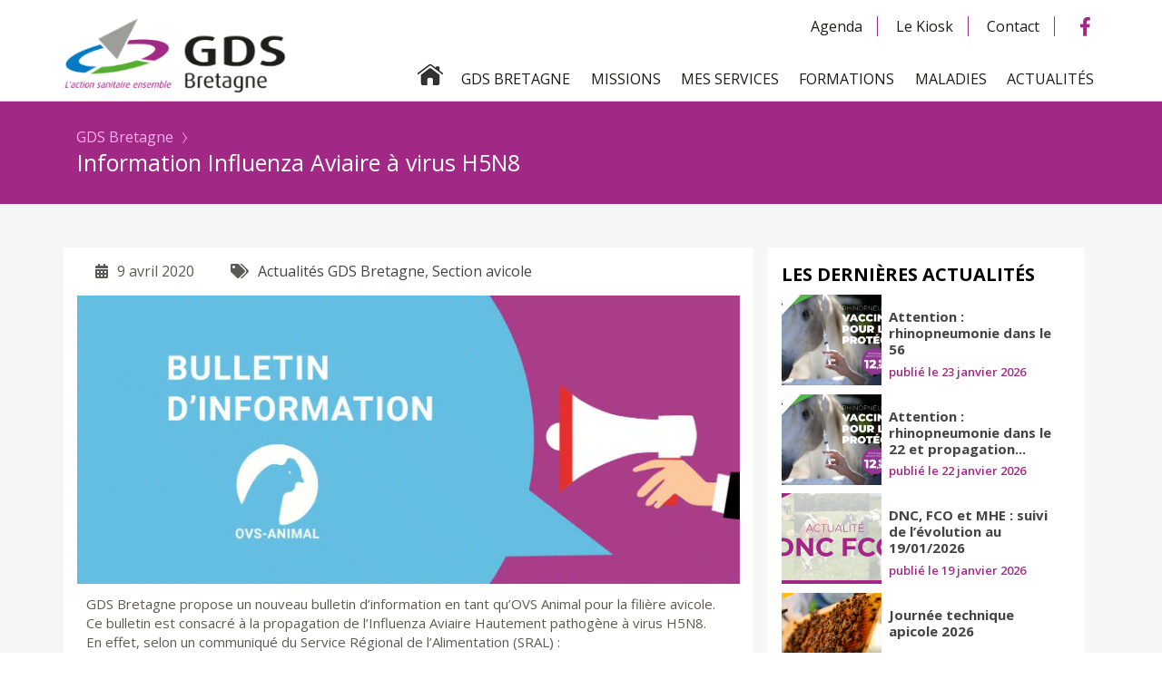

--- FILE ---
content_type: text/html; charset=UTF-8
request_url: https://www.gds-bretagne.fr/information-influenza-aviaire-a-virus-h5n8-2/
body_size: 20753
content:
<!DOCTYPE html>
<html lang="fr-FR">
<head><meta charset="UTF-8"><script>if(navigator.userAgent.match(/MSIE|Internet Explorer/i)||navigator.userAgent.match(/Trident\/7\..*?rv:11/i)){var href=document.location.href;if(!href.match(/[?&]nowprocket/)){if(href.indexOf("?")==-1){if(href.indexOf("#")==-1){document.location.href=href+"?nowprocket=1"}else{document.location.href=href.replace("#","?nowprocket=1#")}}else{if(href.indexOf("#")==-1){document.location.href=href+"&nowprocket=1"}else{document.location.href=href.replace("#","&nowprocket=1#")}}}}</script><script>(()=>{class RocketLazyLoadScripts{constructor(){this.v="2.0.4",this.userEvents=["keydown","keyup","mousedown","mouseup","mousemove","mouseover","mouseout","touchmove","touchstart","touchend","touchcancel","wheel","click","dblclick","input"],this.attributeEvents=["onblur","onclick","oncontextmenu","ondblclick","onfocus","onmousedown","onmouseenter","onmouseleave","onmousemove","onmouseout","onmouseover","onmouseup","onmousewheel","onscroll","onsubmit"]}async t(){this.i(),this.o(),/iP(ad|hone)/.test(navigator.userAgent)&&this.h(),this.u(),this.l(this),this.m(),this.k(this),this.p(this),this._(),await Promise.all([this.R(),this.L()]),this.lastBreath=Date.now(),this.S(this),this.P(),this.D(),this.O(),this.M(),await this.C(this.delayedScripts.normal),await this.C(this.delayedScripts.defer),await this.C(this.delayedScripts.async),await this.T(),await this.F(),await this.j(),await this.A(),window.dispatchEvent(new Event("rocket-allScriptsLoaded")),this.everythingLoaded=!0,this.lastTouchEnd&&await new Promise(t=>setTimeout(t,500-Date.now()+this.lastTouchEnd)),this.I(),this.H(),this.U(),this.W()}i(){this.CSPIssue=sessionStorage.getItem("rocketCSPIssue"),document.addEventListener("securitypolicyviolation",t=>{this.CSPIssue||"script-src-elem"!==t.violatedDirective||"data"!==t.blockedURI||(this.CSPIssue=!0,sessionStorage.setItem("rocketCSPIssue",!0))},{isRocket:!0})}o(){window.addEventListener("pageshow",t=>{this.persisted=t.persisted,this.realWindowLoadedFired=!0},{isRocket:!0}),window.addEventListener("pagehide",()=>{this.onFirstUserAction=null},{isRocket:!0})}h(){let t;function e(e){t=e}window.addEventListener("touchstart",e,{isRocket:!0}),window.addEventListener("touchend",function i(o){o.changedTouches[0]&&t.changedTouches[0]&&Math.abs(o.changedTouches[0].pageX-t.changedTouches[0].pageX)<10&&Math.abs(o.changedTouches[0].pageY-t.changedTouches[0].pageY)<10&&o.timeStamp-t.timeStamp<200&&(window.removeEventListener("touchstart",e,{isRocket:!0}),window.removeEventListener("touchend",i,{isRocket:!0}),"INPUT"===o.target.tagName&&"text"===o.target.type||(o.target.dispatchEvent(new TouchEvent("touchend",{target:o.target,bubbles:!0})),o.target.dispatchEvent(new MouseEvent("mouseover",{target:o.target,bubbles:!0})),o.target.dispatchEvent(new PointerEvent("click",{target:o.target,bubbles:!0,cancelable:!0,detail:1,clientX:o.changedTouches[0].clientX,clientY:o.changedTouches[0].clientY})),event.preventDefault()))},{isRocket:!0})}q(t){this.userActionTriggered||("mousemove"!==t.type||this.firstMousemoveIgnored?"keyup"===t.type||"mouseover"===t.type||"mouseout"===t.type||(this.userActionTriggered=!0,this.onFirstUserAction&&this.onFirstUserAction()):this.firstMousemoveIgnored=!0),"click"===t.type&&t.preventDefault(),t.stopPropagation(),t.stopImmediatePropagation(),"touchstart"===this.lastEvent&&"touchend"===t.type&&(this.lastTouchEnd=Date.now()),"click"===t.type&&(this.lastTouchEnd=0),this.lastEvent=t.type,t.composedPath&&t.composedPath()[0].getRootNode()instanceof ShadowRoot&&(t.rocketTarget=t.composedPath()[0]),this.savedUserEvents.push(t)}u(){this.savedUserEvents=[],this.userEventHandler=this.q.bind(this),this.userEvents.forEach(t=>window.addEventListener(t,this.userEventHandler,{passive:!1,isRocket:!0})),document.addEventListener("visibilitychange",this.userEventHandler,{isRocket:!0})}U(){this.userEvents.forEach(t=>window.removeEventListener(t,this.userEventHandler,{passive:!1,isRocket:!0})),document.removeEventListener("visibilitychange",this.userEventHandler,{isRocket:!0}),this.savedUserEvents.forEach(t=>{(t.rocketTarget||t.target).dispatchEvent(new window[t.constructor.name](t.type,t))})}m(){const t="return false",e=Array.from(this.attributeEvents,t=>"data-rocket-"+t),i="["+this.attributeEvents.join("],[")+"]",o="[data-rocket-"+this.attributeEvents.join("],[data-rocket-")+"]",s=(e,i,o)=>{o&&o!==t&&(e.setAttribute("data-rocket-"+i,o),e["rocket"+i]=new Function("event",o),e.setAttribute(i,t))};new MutationObserver(t=>{for(const n of t)"attributes"===n.type&&(n.attributeName.startsWith("data-rocket-")||this.everythingLoaded?n.attributeName.startsWith("data-rocket-")&&this.everythingLoaded&&this.N(n.target,n.attributeName.substring(12)):s(n.target,n.attributeName,n.target.getAttribute(n.attributeName))),"childList"===n.type&&n.addedNodes.forEach(t=>{if(t.nodeType===Node.ELEMENT_NODE)if(this.everythingLoaded)for(const i of[t,...t.querySelectorAll(o)])for(const t of i.getAttributeNames())e.includes(t)&&this.N(i,t.substring(12));else for(const e of[t,...t.querySelectorAll(i)])for(const t of e.getAttributeNames())this.attributeEvents.includes(t)&&s(e,t,e.getAttribute(t))})}).observe(document,{subtree:!0,childList:!0,attributeFilter:[...this.attributeEvents,...e]})}I(){this.attributeEvents.forEach(t=>{document.querySelectorAll("[data-rocket-"+t+"]").forEach(e=>{this.N(e,t)})})}N(t,e){const i=t.getAttribute("data-rocket-"+e);i&&(t.setAttribute(e,i),t.removeAttribute("data-rocket-"+e))}k(t){Object.defineProperty(HTMLElement.prototype,"onclick",{get(){return this.rocketonclick||null},set(e){this.rocketonclick=e,this.setAttribute(t.everythingLoaded?"onclick":"data-rocket-onclick","this.rocketonclick(event)")}})}S(t){function e(e,i){let o=e[i];e[i]=null,Object.defineProperty(e,i,{get:()=>o,set(s){t.everythingLoaded?o=s:e["rocket"+i]=o=s}})}e(document,"onreadystatechange"),e(window,"onload"),e(window,"onpageshow");try{Object.defineProperty(document,"readyState",{get:()=>t.rocketReadyState,set(e){t.rocketReadyState=e},configurable:!0}),document.readyState="loading"}catch(t){console.log("WPRocket DJE readyState conflict, bypassing")}}l(t){this.originalAddEventListener=EventTarget.prototype.addEventListener,this.originalRemoveEventListener=EventTarget.prototype.removeEventListener,this.savedEventListeners=[],EventTarget.prototype.addEventListener=function(e,i,o){o&&o.isRocket||!t.B(e,this)&&!t.userEvents.includes(e)||t.B(e,this)&&!t.userActionTriggered||e.startsWith("rocket-")||t.everythingLoaded?t.originalAddEventListener.call(this,e,i,o):(t.savedEventListeners.push({target:this,remove:!1,type:e,func:i,options:o}),"mouseenter"!==e&&"mouseleave"!==e||t.originalAddEventListener.call(this,e,t.savedUserEvents.push,o))},EventTarget.prototype.removeEventListener=function(e,i,o){o&&o.isRocket||!t.B(e,this)&&!t.userEvents.includes(e)||t.B(e,this)&&!t.userActionTriggered||e.startsWith("rocket-")||t.everythingLoaded?t.originalRemoveEventListener.call(this,e,i,o):t.savedEventListeners.push({target:this,remove:!0,type:e,func:i,options:o})}}J(t,e){this.savedEventListeners=this.savedEventListeners.filter(i=>{let o=i.type,s=i.target||window;return e!==o||t!==s||(this.B(o,s)&&(i.type="rocket-"+o),this.$(i),!1)})}H(){EventTarget.prototype.addEventListener=this.originalAddEventListener,EventTarget.prototype.removeEventListener=this.originalRemoveEventListener,this.savedEventListeners.forEach(t=>this.$(t))}$(t){t.remove?this.originalRemoveEventListener.call(t.target,t.type,t.func,t.options):this.originalAddEventListener.call(t.target,t.type,t.func,t.options)}p(t){let e;function i(e){return t.everythingLoaded?e:e.split(" ").map(t=>"load"===t||t.startsWith("load.")?"rocket-jquery-load":t).join(" ")}function o(o){function s(e){const s=o.fn[e];o.fn[e]=o.fn.init.prototype[e]=function(){return this[0]===window&&t.userActionTriggered&&("string"==typeof arguments[0]||arguments[0]instanceof String?arguments[0]=i(arguments[0]):"object"==typeof arguments[0]&&Object.keys(arguments[0]).forEach(t=>{const e=arguments[0][t];delete arguments[0][t],arguments[0][i(t)]=e})),s.apply(this,arguments),this}}if(o&&o.fn&&!t.allJQueries.includes(o)){const e={DOMContentLoaded:[],"rocket-DOMContentLoaded":[]};for(const t in e)document.addEventListener(t,()=>{e[t].forEach(t=>t())},{isRocket:!0});o.fn.ready=o.fn.init.prototype.ready=function(i){function s(){parseInt(o.fn.jquery)>2?setTimeout(()=>i.bind(document)(o)):i.bind(document)(o)}return"function"==typeof i&&(t.realDomReadyFired?!t.userActionTriggered||t.fauxDomReadyFired?s():e["rocket-DOMContentLoaded"].push(s):e.DOMContentLoaded.push(s)),o([])},s("on"),s("one"),s("off"),t.allJQueries.push(o)}e=o}t.allJQueries=[],o(window.jQuery),Object.defineProperty(window,"jQuery",{get:()=>e,set(t){o(t)}})}P(){const t=new Map;document.write=document.writeln=function(e){const i=document.currentScript,o=document.createRange(),s=i.parentElement;let n=t.get(i);void 0===n&&(n=i.nextSibling,t.set(i,n));const c=document.createDocumentFragment();o.setStart(c,0),c.appendChild(o.createContextualFragment(e)),s.insertBefore(c,n)}}async R(){return new Promise(t=>{this.userActionTriggered?t():this.onFirstUserAction=t})}async L(){return new Promise(t=>{document.addEventListener("DOMContentLoaded",()=>{this.realDomReadyFired=!0,t()},{isRocket:!0})})}async j(){return this.realWindowLoadedFired?Promise.resolve():new Promise(t=>{window.addEventListener("load",t,{isRocket:!0})})}M(){this.pendingScripts=[];this.scriptsMutationObserver=new MutationObserver(t=>{for(const e of t)e.addedNodes.forEach(t=>{"SCRIPT"!==t.tagName||t.noModule||t.isWPRocket||this.pendingScripts.push({script:t,promise:new Promise(e=>{const i=()=>{const i=this.pendingScripts.findIndex(e=>e.script===t);i>=0&&this.pendingScripts.splice(i,1),e()};t.addEventListener("load",i,{isRocket:!0}),t.addEventListener("error",i,{isRocket:!0}),setTimeout(i,1e3)})})})}),this.scriptsMutationObserver.observe(document,{childList:!0,subtree:!0})}async F(){await this.X(),this.pendingScripts.length?(await this.pendingScripts[0].promise,await this.F()):this.scriptsMutationObserver.disconnect()}D(){this.delayedScripts={normal:[],async:[],defer:[]},document.querySelectorAll("script[type$=rocketlazyloadscript]").forEach(t=>{t.hasAttribute("data-rocket-src")?t.hasAttribute("async")&&!1!==t.async?this.delayedScripts.async.push(t):t.hasAttribute("defer")&&!1!==t.defer||"module"===t.getAttribute("data-rocket-type")?this.delayedScripts.defer.push(t):this.delayedScripts.normal.push(t):this.delayedScripts.normal.push(t)})}async _(){await this.L();let t=[];document.querySelectorAll("script[type$=rocketlazyloadscript][data-rocket-src]").forEach(e=>{let i=e.getAttribute("data-rocket-src");if(i&&!i.startsWith("data:")){i.startsWith("//")&&(i=location.protocol+i);try{const o=new URL(i).origin;o!==location.origin&&t.push({src:o,crossOrigin:e.crossOrigin||"module"===e.getAttribute("data-rocket-type")})}catch(t){}}}),t=[...new Map(t.map(t=>[JSON.stringify(t),t])).values()],this.Y(t,"preconnect")}async G(t){if(await this.K(),!0!==t.noModule||!("noModule"in HTMLScriptElement.prototype))return new Promise(e=>{let i;function o(){(i||t).setAttribute("data-rocket-status","executed"),e()}try{if(navigator.userAgent.includes("Firefox/")||""===navigator.vendor||this.CSPIssue)i=document.createElement("script"),[...t.attributes].forEach(t=>{let e=t.nodeName;"type"!==e&&("data-rocket-type"===e&&(e="type"),"data-rocket-src"===e&&(e="src"),i.setAttribute(e,t.nodeValue))}),t.text&&(i.text=t.text),t.nonce&&(i.nonce=t.nonce),i.hasAttribute("src")?(i.addEventListener("load",o,{isRocket:!0}),i.addEventListener("error",()=>{i.setAttribute("data-rocket-status","failed-network"),e()},{isRocket:!0}),setTimeout(()=>{i.isConnected||e()},1)):(i.text=t.text,o()),i.isWPRocket=!0,t.parentNode.replaceChild(i,t);else{const i=t.getAttribute("data-rocket-type"),s=t.getAttribute("data-rocket-src");i?(t.type=i,t.removeAttribute("data-rocket-type")):t.removeAttribute("type"),t.addEventListener("load",o,{isRocket:!0}),t.addEventListener("error",i=>{this.CSPIssue&&i.target.src.startsWith("data:")?(console.log("WPRocket: CSP fallback activated"),t.removeAttribute("src"),this.G(t).then(e)):(t.setAttribute("data-rocket-status","failed-network"),e())},{isRocket:!0}),s?(t.fetchPriority="high",t.removeAttribute("data-rocket-src"),t.src=s):t.src="data:text/javascript;base64,"+window.btoa(unescape(encodeURIComponent(t.text)))}}catch(i){t.setAttribute("data-rocket-status","failed-transform"),e()}});t.setAttribute("data-rocket-status","skipped")}async C(t){const e=t.shift();return e?(e.isConnected&&await this.G(e),this.C(t)):Promise.resolve()}O(){this.Y([...this.delayedScripts.normal,...this.delayedScripts.defer,...this.delayedScripts.async],"preload")}Y(t,e){this.trash=this.trash||[];let i=!0;var o=document.createDocumentFragment();t.forEach(t=>{const s=t.getAttribute&&t.getAttribute("data-rocket-src")||t.src;if(s&&!s.startsWith("data:")){const n=document.createElement("link");n.href=s,n.rel=e,"preconnect"!==e&&(n.as="script",n.fetchPriority=i?"high":"low"),t.getAttribute&&"module"===t.getAttribute("data-rocket-type")&&(n.crossOrigin=!0),t.crossOrigin&&(n.crossOrigin=t.crossOrigin),t.integrity&&(n.integrity=t.integrity),t.nonce&&(n.nonce=t.nonce),o.appendChild(n),this.trash.push(n),i=!1}}),document.head.appendChild(o)}W(){this.trash.forEach(t=>t.remove())}async T(){try{document.readyState="interactive"}catch(t){}this.fauxDomReadyFired=!0;try{await this.K(),this.J(document,"readystatechange"),document.dispatchEvent(new Event("rocket-readystatechange")),await this.K(),document.rocketonreadystatechange&&document.rocketonreadystatechange(),await this.K(),this.J(document,"DOMContentLoaded"),document.dispatchEvent(new Event("rocket-DOMContentLoaded")),await this.K(),this.J(window,"DOMContentLoaded"),window.dispatchEvent(new Event("rocket-DOMContentLoaded"))}catch(t){console.error(t)}}async A(){try{document.readyState="complete"}catch(t){}try{await this.K(),this.J(document,"readystatechange"),document.dispatchEvent(new Event("rocket-readystatechange")),await this.K(),document.rocketonreadystatechange&&document.rocketonreadystatechange(),await this.K(),this.J(window,"load"),window.dispatchEvent(new Event("rocket-load")),await this.K(),window.rocketonload&&window.rocketonload(),await this.K(),this.allJQueries.forEach(t=>t(window).trigger("rocket-jquery-load")),await this.K(),this.J(window,"pageshow");const t=new Event("rocket-pageshow");t.persisted=this.persisted,window.dispatchEvent(t),await this.K(),window.rocketonpageshow&&window.rocketonpageshow({persisted:this.persisted})}catch(t){console.error(t)}}async K(){Date.now()-this.lastBreath>45&&(await this.X(),this.lastBreath=Date.now())}async X(){return document.hidden?new Promise(t=>setTimeout(t)):new Promise(t=>requestAnimationFrame(t))}B(t,e){return e===document&&"readystatechange"===t||(e===document&&"DOMContentLoaded"===t||(e===window&&"DOMContentLoaded"===t||(e===window&&"load"===t||e===window&&"pageshow"===t)))}static run(){(new RocketLazyLoadScripts).t()}}RocketLazyLoadScripts.run()})();</script>
	
	<meta name="viewport" content="width=device-width, initial-scale=1.0">
	<meta http-equiv="X-UA-Compatible" content="ie=edge">
		<link rel="pingback" href="https://www.gds-bretagne.fr/xmlrpc.php" />
		<link rel="profile" href="https://gmpg.org/xfn/11">
		<link data-minify="1" rel="stylesheet" href="https://www.gds-bretagne.fr/wp-content/cache/min/1/wp-content/themes/GDS2020/style.css?ver=1769184535">	
		<title>Information Influenza Aviaire à virus H5N8 | GDS Bretagne</title>
<link data-rocket-preload as="style" href="https://fonts.googleapis.com/css2?family=Open+Sans%3Aital%2Cwght%400%2C300%3B0%2C400%3B0%2C600%3B0%2C700%3B0%2C800%3B1%2C300%3B1%2C400%3B1%2C600%3B1%2C700%3B1%2C800&#038;ver=6.9&#038;display=swap" rel="preload">
<link href="https://fonts.googleapis.com/css2?family=Open+Sans%3Aital%2Cwght%400%2C300%3B0%2C400%3B0%2C600%3B0%2C700%3B0%2C800%3B1%2C300%3B1%2C400%3B1%2C600%3B1%2C700%3B1%2C800&#038;ver=6.9&#038;display=swap" media="print" onload="this.media=&#039;all&#039;" rel="stylesheet">
<noscript data-wpr-hosted-gf-parameters=""><link rel="stylesheet" href="https://fonts.googleapis.com/css2?family=Open+Sans%3Aital%2Cwght%400%2C300%3B0%2C400%3B0%2C600%3B0%2C700%3B0%2C800%3B1%2C300%3B1%2C400%3B1%2C600%3B1%2C700%3B1%2C800&#038;ver=6.9&#038;display=swap"></noscript>
		<meta name='robots' content='index, follow, max-image-preview:large, max-snippet:-1, max-video-preview:-1' />

	<!-- This site is optimized with the Yoast SEO plugin v26.6 - https://yoast.com/wordpress/plugins/seo/ -->
	<link rel="canonical" href="https://www.gds-bretagne.fr/information-influenza-aviaire-a-virus-h5n8-2/" />
	<meta property="og:locale" content="fr_FR" />
	<meta property="og:type" content="article" />
	<meta property="og:title" content="Information Influenza Aviaire à virus H5N8 | GDS Bretagne" />
	<meta property="og:description" content="GDS Bretagne propose un nouveau bulletin d&rsquo;information en tant qu&rsquo;OVS Animal pour la filière avicole. Ce bulletin est consacré à [&hellip;]" />
	<meta property="og:url" content="https://www.gds-bretagne.fr/information-influenza-aviaire-a-virus-h5n8-2/" />
	<meta property="og:site_name" content="GDS Bretagne" />
	<meta property="article:published_time" content="2020-04-09T16:02:48+00:00" />
	<meta property="article:modified_time" content="2022-12-22T16:03:28+00:00" />
	<meta property="og:image" content="https://www.gds-bretagne.fr/wp-content/uploads/2022/12/bulletin-dinfo-gds-web.jpg" />
	<meta property="og:image:width" content="3042" />
	<meta property="og:image:height" content="1325" />
	<meta property="og:image:type" content="image/jpeg" />
	<meta name="author" content="Florent_AEB" />
	<meta name="twitter:card" content="summary_large_image" />
	<meta name="twitter:label1" content="Écrit par" />
	<meta name="twitter:data1" content="Florent_AEB" />
	<meta name="twitter:label2" content="Durée de lecture estimée" />
	<meta name="twitter:data2" content="2 minutes" />
	<script type="application/ld+json" class="yoast-schema-graph">{"@context":"https://schema.org","@graph":[{"@type":"Article","@id":"https://www.gds-bretagne.fr/information-influenza-aviaire-a-virus-h5n8-2/#article","isPartOf":{"@id":"https://www.gds-bretagne.fr/information-influenza-aviaire-a-virus-h5n8-2/"},"author":{"name":"Florent_AEB","@id":"https://www.gds-bretagne.fr/#/schema/person/5d1bfe12e3aa8b07d352cc0f98d6184c"},"headline":"Information Influenza Aviaire à virus H5N8","datePublished":"2020-04-09T16:02:48+00:00","dateModified":"2022-12-22T16:03:28+00:00","mainEntityOfPage":{"@id":"https://www.gds-bretagne.fr/information-influenza-aviaire-a-virus-h5n8-2/"},"wordCount":257,"publisher":{"@id":"https://www.gds-bretagne.fr/#organization"},"image":{"@id":"https://www.gds-bretagne.fr/information-influenza-aviaire-a-virus-h5n8-2/#primaryimage"},"thumbnailUrl":"https://www.gds-bretagne.fr/wp-content/uploads/2022/12/bulletin-dinfo-gds-web.jpg","articleSection":["Actualités GDS Bretagne","Section avicole"],"inLanguage":"fr-FR"},{"@type":"WebPage","@id":"https://www.gds-bretagne.fr/information-influenza-aviaire-a-virus-h5n8-2/","url":"https://www.gds-bretagne.fr/information-influenza-aviaire-a-virus-h5n8-2/","name":"Information Influenza Aviaire à virus H5N8 | GDS Bretagne","isPartOf":{"@id":"https://www.gds-bretagne.fr/#website"},"primaryImageOfPage":{"@id":"https://www.gds-bretagne.fr/information-influenza-aviaire-a-virus-h5n8-2/#primaryimage"},"image":{"@id":"https://www.gds-bretagne.fr/information-influenza-aviaire-a-virus-h5n8-2/#primaryimage"},"thumbnailUrl":"https://www.gds-bretagne.fr/wp-content/uploads/2022/12/bulletin-dinfo-gds-web.jpg","datePublished":"2020-04-09T16:02:48+00:00","dateModified":"2022-12-22T16:03:28+00:00","breadcrumb":{"@id":"https://www.gds-bretagne.fr/information-influenza-aviaire-a-virus-h5n8-2/#breadcrumb"},"inLanguage":"fr-FR","potentialAction":[{"@type":"ReadAction","target":["https://www.gds-bretagne.fr/information-influenza-aviaire-a-virus-h5n8-2/"]}]},{"@type":"ImageObject","inLanguage":"fr-FR","@id":"https://www.gds-bretagne.fr/information-influenza-aviaire-a-virus-h5n8-2/#primaryimage","url":"https://www.gds-bretagne.fr/wp-content/uploads/2022/12/bulletin-dinfo-gds-web.jpg","contentUrl":"https://www.gds-bretagne.fr/wp-content/uploads/2022/12/bulletin-dinfo-gds-web.jpg","width":3042,"height":1325},{"@type":"BreadcrumbList","@id":"https://www.gds-bretagne.fr/information-influenza-aviaire-a-virus-h5n8-2/#breadcrumb","itemListElement":[{"@type":"ListItem","position":1,"name":"GDS Bretagne","item":"https://www.gds-bretagne.fr/"},{"@type":"ListItem","position":2,"name":"Information Influenza Aviaire à virus H5N8"}]},{"@type":"WebSite","@id":"https://www.gds-bretagne.fr/#website","url":"https://www.gds-bretagne.fr/","name":"GDS Bretagne","description":"L&#039;action sanitaire ensemble","publisher":{"@id":"https://www.gds-bretagne.fr/#organization"},"potentialAction":[{"@type":"SearchAction","target":{"@type":"EntryPoint","urlTemplate":"https://www.gds-bretagne.fr/?s={search_term_string}"},"query-input":{"@type":"PropertyValueSpecification","valueRequired":true,"valueName":"search_term_string"}}],"inLanguage":"fr-FR"},{"@type":"Organization","@id":"https://www.gds-bretagne.fr/#organization","name":"GDS Bretagne","url":"https://www.gds-bretagne.fr/","logo":{"@type":"ImageObject","inLanguage":"fr-FR","@id":"https://www.gds-bretagne.fr/#/schema/logo/image/","url":"https://www.gds-bretagne.fr/wp-content/uploads/2020/11/logo-gds-bretagne-footer.png","contentUrl":"https://www.gds-bretagne.fr/wp-content/uploads/2020/11/logo-gds-bretagne-footer.png","width":215,"height":110,"caption":"GDS Bretagne"},"image":{"@id":"https://www.gds-bretagne.fr/#/schema/logo/image/"}},{"@type":"Person","@id":"https://www.gds-bretagne.fr/#/schema/person/5d1bfe12e3aa8b07d352cc0f98d6184c","name":"Florent_AEB","image":{"@type":"ImageObject","inLanguage":"fr-FR","@id":"https://www.gds-bretagne.fr/#/schema/person/image/","url":"https://secure.gravatar.com/avatar/4eb668caefcba9ae282af41b1a3e059d38930c0d42f7bd36c368de3081cfc228?s=96&d=mm&r=g","contentUrl":"https://secure.gravatar.com/avatar/4eb668caefcba9ae282af41b1a3e059d38930c0d42f7bd36c368de3081cfc228?s=96&d=mm&r=g","caption":"Florent_AEB"},"url":"https://www.gds-bretagne.fr/author/florent_aeb/"}]}</script>
	<!-- / Yoast SEO plugin. -->


<link rel='dns-prefetch' href='//cdnjs.cloudflare.com' />
<link rel='dns-prefetch' href='//fonts.googleapis.com' />
<link rel='dns-prefetch' href='//use.fontawesome.com' />
<link href='https://fonts.gstatic.com' crossorigin rel='preconnect' />
<link rel="alternate" title="oEmbed (JSON)" type="application/json+oembed" href="https://www.gds-bretagne.fr/wp-json/oembed/1.0/embed?url=https%3A%2F%2Fwww.gds-bretagne.fr%2Finformation-influenza-aviaire-a-virus-h5n8-2%2F" />
<link rel="alternate" title="oEmbed (XML)" type="text/xml+oembed" href="https://www.gds-bretagne.fr/wp-json/oembed/1.0/embed?url=https%3A%2F%2Fwww.gds-bretagne.fr%2Finformation-influenza-aviaire-a-virus-h5n8-2%2F&#038;format=xml" />
<style id='wp-img-auto-sizes-contain-inline-css' type='text/css'>
img:is([sizes=auto i],[sizes^="auto," i]){contain-intrinsic-size:3000px 1500px}
/*# sourceURL=wp-img-auto-sizes-contain-inline-css */
</style>
<style id='wp-emoji-styles-inline-css' type='text/css'>

	img.wp-smiley, img.emoji {
		display: inline !important;
		border: none !important;
		box-shadow: none !important;
		height: 1em !important;
		width: 1em !important;
		margin: 0 0.07em !important;
		vertical-align: -0.1em !important;
		background: none !important;
		padding: 0 !important;
	}
/*# sourceURL=wp-emoji-styles-inline-css */
</style>
<style id='classic-theme-styles-inline-css' type='text/css'>
/*! This file is auto-generated */
.wp-block-button__link{color:#fff;background-color:#32373c;border-radius:9999px;box-shadow:none;text-decoration:none;padding:calc(.667em + 2px) calc(1.333em + 2px);font-size:1.125em}.wp-block-file__button{background:#32373c;color:#fff;text-decoration:none}
/*# sourceURL=/wp-includes/css/classic-themes.min.css */
</style>
<style id='pdfemb-pdf-embedder-viewer-style-inline-css' type='text/css'>
.wp-block-pdfemb-pdf-embedder-viewer{max-width:none}

/*# sourceURL=https://www.gds-bretagne.fr/wp-content/plugins/pdf-embedder/block/build/style-index.css */
</style>
<link rel='stylesheet' id='cookie-notice-front-css' href='https://www.gds-bretagne.fr/wp-content/plugins/cookie-notice/css/front.min.css?ver=2.5.11' type='text/css' media='all' />

<link data-minify="1" rel='stylesheet' id='side-css' href='https://www.gds-bretagne.fr/wp-content/cache/min/1/wp-content/themes/GDS2020/assets/css/sidebar.css?ver=1769184535' type='text/css' media='all' />
<link data-minify="1" rel='stylesheet' id='blog-css' href='https://www.gds-bretagne.fr/wp-content/cache/min/1/wp-content/themes/GDS2020/assets/css/blog.css?ver=1769184547' type='text/css' media='all' />
<link data-minify="1" rel='stylesheet' id='icon-fontawesome-css' href='https://www.gds-bretagne.fr/wp-content/cache/min/1/releases/v5.1.0/css/all.css?ver=1769184547' type='text/css' media='all' />
<link data-minify="1" rel='stylesheet' id='elementor-icons-css' href='https://www.gds-bretagne.fr/wp-content/cache/min/1/wp-content/plugins/elementor/assets/lib/eicons/css/elementor-icons.min.css?ver=1769184587' type='text/css' media='all' />
<link rel='stylesheet' id='elementor-frontend-css' href='https://www.gds-bretagne.fr/wp-content/plugins/elementor/assets/css/frontend.min.css?ver=3.34.0' type='text/css' media='all' />
<link rel='stylesheet' id='elementor-post-10100-css' href='https://www.gds-bretagne.fr/wp-content/uploads/elementor/css/post-10100.css?ver=1769184586' type='text/css' media='all' />
<link rel='stylesheet' id='elementor-post-8841-css' href='https://www.gds-bretagne.fr/wp-content/uploads/elementor/css/post-8841.css?ver=1769184786' type='text/css' media='all' />
<style id='rocket-lazyload-inline-css' type='text/css'>
.rll-youtube-player{position:relative;padding-bottom:56.23%;height:0;overflow:hidden;max-width:100%;}.rll-youtube-player:focus-within{outline: 2px solid currentColor;outline-offset: 5px;}.rll-youtube-player iframe{position:absolute;top:0;left:0;width:100%;height:100%;z-index:100;background:0 0}.rll-youtube-player img{bottom:0;display:block;left:0;margin:auto;max-width:100%;width:100%;position:absolute;right:0;top:0;border:none;height:auto;-webkit-transition:.4s all;-moz-transition:.4s all;transition:.4s all}.rll-youtube-player img:hover{-webkit-filter:brightness(75%)}.rll-youtube-player .play{height:100%;width:100%;left:0;top:0;position:absolute;background:url(https://www.gds-bretagne.fr/wp-content/plugins/wp-rocket/assets/img/youtube.png) no-repeat center;background-color: transparent !important;cursor:pointer;border:none;}
/*# sourceURL=rocket-lazyload-inline-css */
</style>
<link data-minify="1" rel='stylesheet' id='elementor-gf-local-roboto-css' href='https://www.gds-bretagne.fr/wp-content/cache/min/1/wp-content/uploads/elementor/google-fonts/css/roboto.css?ver=1769184587' type='text/css' media='all' />
<link data-minify="1" rel='stylesheet' id='elementor-gf-local-robotoslab-css' href='https://www.gds-bretagne.fr/wp-content/cache/min/1/wp-content/uploads/elementor/google-fonts/css/robotoslab.css?ver=1769184587' type='text/css' media='all' />
<script type="rocketlazyloadscript" data-rocket-type="text/javascript" id="cookie-notice-front-js-before">
/* <![CDATA[ */
var cnArgs = {"ajaxUrl":"https:\/\/www.gds-bretagne.fr\/wp-admin\/admin-ajax.php","nonce":"2321db9a20","hideEffect":"fade","position":"bottom","onScroll":false,"onScrollOffset":100,"onClick":false,"cookieName":"cookie_notice_accepted","cookieTime":2592000,"cookieTimeRejected":2592000,"globalCookie":false,"redirection":false,"cache":true,"revokeCookies":false,"revokeCookiesOpt":"automatic"};

//# sourceURL=cookie-notice-front-js-before
/* ]]> */
</script>
<script type="rocketlazyloadscript" data-rocket-type="text/javascript" data-rocket-src="https://www.gds-bretagne.fr/wp-content/plugins/cookie-notice/js/front.min.js?ver=2.5.11" id="cookie-notice-front-js" data-rocket-defer defer></script>
<script type="rocketlazyloadscript" data-minify="1" data-rocket-type="text/javascript" data-rocket-src="https://www.gds-bretagne.fr/wp-content/cache/min/1/ajax/libs/jquery/3.6.0/jquery.min.js?ver=1767772796" id="jquery-js" data-rocket-defer defer></script>
<link rel="https://api.w.org/" href="https://www.gds-bretagne.fr/wp-json/" /><link rel="alternate" title="JSON" type="application/json" href="https://www.gds-bretagne.fr/wp-json/wp/v2/posts/8841" /><link rel="EditURI" type="application/rsd+xml" title="RSD" href="https://www.gds-bretagne.fr/xmlrpc.php?rsd" />
<meta name="generator" content="WordPress 6.9" />
<link rel='shortlink' href='https://www.gds-bretagne.fr/?p=8841' />
<meta name="generator" content="Elementor 3.34.0; features: additional_custom_breakpoints; settings: css_print_method-external, google_font-enabled, font_display-auto">
			<style>
				.e-con.e-parent:nth-of-type(n+4):not(.e-lazyloaded):not(.e-no-lazyload),
				.e-con.e-parent:nth-of-type(n+4):not(.e-lazyloaded):not(.e-no-lazyload) * {
					background-image: none !important;
				}
				@media screen and (max-height: 1024px) {
					.e-con.e-parent:nth-of-type(n+3):not(.e-lazyloaded):not(.e-no-lazyload),
					.e-con.e-parent:nth-of-type(n+3):not(.e-lazyloaded):not(.e-no-lazyload) * {
						background-image: none !important;
					}
				}
				@media screen and (max-height: 640px) {
					.e-con.e-parent:nth-of-type(n+2):not(.e-lazyloaded):not(.e-no-lazyload),
					.e-con.e-parent:nth-of-type(n+2):not(.e-lazyloaded):not(.e-no-lazyload) * {
						background-image: none !important;
					}
				}
			</style>
			<link rel="icon" href="https://www.gds-bretagne.fr/wp-content/uploads/2017/09/cropped-cropped-logo-gds-bretagne-fav-32x32.png" sizes="32x32" />
<link rel="icon" href="https://www.gds-bretagne.fr/wp-content/uploads/2017/09/cropped-cropped-logo-gds-bretagne-fav-192x192.png" sizes="192x192" />
<link rel="apple-touch-icon" href="https://www.gds-bretagne.fr/wp-content/uploads/2017/09/cropped-cropped-logo-gds-bretagne-fav-180x180.png" />
<meta name="msapplication-TileImage" content="https://www.gds-bretagne.fr/wp-content/uploads/2017/09/cropped-cropped-logo-gds-bretagne-fav-270x270.png" />
<noscript><style id="rocket-lazyload-nojs-css">.rll-youtube-player, [data-lazy-src]{display:none !important;}</style></noscript>		<!-- Global site tag (gtag.js) - Google Analytics-->
		<script type="rocketlazyloadscript" async data-rocket-src="https://www.googletagmanager.com/gtag/js?id=UA-109145185-1"></script>
		<script type="rocketlazyloadscript">
		  window.dataLayer = window.dataLayer || [];
		  function gtag(){dataLayer.push(arguments);}
		  gtag('js', new Date());
		  gtag('config', 'UA-109145185-1');
		</script>
<meta name="generator" content="WP Rocket 3.20.2" data-wpr-features="wpr_delay_js wpr_defer_js wpr_minify_js wpr_lazyload_images wpr_lazyload_iframes wpr_image_dimensions wpr_minify_css wpr_preload_links wpr_desktop" /></head>
	
<body class="wp-singular post-template-default single single-post postid-8841 single-format-standard wp-theme-GDS2020 cookies-not-set elementor-default elementor-kit-10100 elementor-page elementor-page-8841">

	<header data-rocket-location-hash="4733afbc2113c4b81f6cf77f9adc8d2d" id="siteWrapper">
		<div data-rocket-location-hash="1405f5efaded0f519a1f1be6522c2dc5" class="container" id="header">
			<div data-rocket-location-hash="43042fef16b82f7f9047e368c5601dfe" id="logo">
				<a href="https://www.gds-bretagne.fr/" title="GDS Bretagne" rel="home"><img width="275" height="94" class="logogds" src="data:image/svg+xml,%3Csvg%20xmlns='http://www.w3.org/2000/svg'%20viewBox='0%200%20275%2094'%3E%3C/svg%3E" data-lazy-src="https://www.gds-bretagne.fr/wp-content/themes/GDS2020/img/logo_accroche2.png"><noscript><img width="275" height="94" class="logogds" src="https://www.gds-bretagne.fr/wp-content/themes/GDS2020/img/logo_accroche2.png"></noscript></a>
			</div>
			<div data-rocket-location-hash="ebeb5a26bbc8f27847996abf9e785324" id="menu-burger">
				<span class="menu-icon"></span>
			</div>
			<div  id="overlay-menu">
				<div data-rocket-location-hash="ca23f7c07336b7cf8c7766d2ffffc9d9" class="container">
					<nav class="menu secondaire">
						<ul class="socials">
							<li><a href="https://www.gds-bretagne.fr/agenda/">Agenda</a></li>
							<li><a href="https://www.gds-bretagne.fr/kiosk/">Le Kiosk</a></li>
							<li><a href="https://www.gds-bretagne.fr/contact/">Contact</a></li>
						</ul>	
						<div class="reseausociaux">
							<a href="https://www.facebook.com/gds.bretagne/" target="_blank">
							<i class="sprites sprites-picto-facebook"></i></a>
						</div>
					</nav>
					<nav class="menu primaire">
						<ul class="menu-prim">
							<li class="active picto-accueil"><a href="https://www.gds-bretagne.fr/" title="Accueil GDS Bretagne"></a></li>
							<li class="dropdown" id="ssm1"><span>GDS Bretagne</span>
								<div class="dropdown-content1">
									<a href="https://www.gds-bretagne.fr/presentation/">Présentation</a>
									<a href="https://www.gds-bretagne.fr/organisation/">Organisation</a>
								</div>	
							</li>
							<li class="dropdown"><a href="https://www.gds-bretagne.fr/mission/proteger-les-elevages/">Missions</a></li>
                            <li class="dropdown"><a href="https://www.gds-bretagne.fr/mes-besoins-mes-services/">Mes services</a></li>
							<li class="dropdown" id="ssm3"><span class="ssm3-desk"><a href="https://www.gds-bretagne.fr/formations/">Formations</a></span><span class="ssm3-mob">Formations</span></li>
							<li><a href="https://www.gds-bretagne.fr/maladies/">Maladies</a></li>
							<li><a href="https://www.gds-bretagne.fr/actualites/">Actualités</a></li>
						</ul>
					</nav>
				</div>
			</div>
        </div>
    </header>
	<div data-rocket-location-hash="27370fa9cdcc5164cab0a1fe532b52b6" id="intro-page">
    <div data-rocket-location-hash="68e122c6b23b4519e49c5a2a57b5f054" class="container">
        <div data-rocket-location-hash="459ef3f9f116f091bc911e896d055d93" class="row">
            
			<p id="breadcrumbs"><span><span><a href="https://www.gds-bretagne.fr/">GDS Bretagne</a></span>  <span class="breadcrumb_last" aria-current="page">Information Influenza Aviaire à virus H5N8</span></span></p>
			            <h1>Information Influenza Aviaire à virus H5N8</h1>
        </div>
    </div>
</div>
<div data-rocket-location-hash="4e3ee695a5285c3423654a7e86713bf1" id="content-gds">
	<div data-rocket-location-hash="20a205c1b098ef74520a9498e7f26654" class="list container">
		<div data-rocket-location-hash="fbef79bff5c4e1958e7a956f6ebbfa64" class="row">
			<div class="bloc-2-3 sing-mod1" id="away">
				<div class="cats-date">
					<div class="ico-date"><i class="fas fa-calendar-alt" id="pad"></i><time
							datetime="2020-04-09 18:02">9 avril 2020</time></div>
					<div class="ico-cat"><i class="fas fa-tags" id="pad"></i><a href="https://www.gds-bretagne.fr/category/actualites-gds-bretagne/" rel="category tag">Actualités GDS Bretagne</a>, <a href="https://www.gds-bretagne.fr/category/section-avicole/" rel="category tag">Section avicole</a></div>
					<img width="3042" height="1325" src="data:image/svg+xml,%3Csvg%20xmlns='http://www.w3.org/2000/svg'%20viewBox='0%200%203042%201325'%3E%3C/svg%3E" class="attachment-post-thumbnail size-post-thumbnail wp-post-image" alt="" decoding="async" data-lazy-srcset="https://www.gds-bretagne.fr/wp-content/uploads/2022/12/bulletin-dinfo-gds-web.jpg 3042w, https://www.gds-bretagne.fr/wp-content/uploads/2022/12/bulletin-dinfo-gds-web-300x131.jpg 300w, https://www.gds-bretagne.fr/wp-content/uploads/2022/12/bulletin-dinfo-gds-web-1024x446.jpg 1024w, https://www.gds-bretagne.fr/wp-content/uploads/2022/12/bulletin-dinfo-gds-web-768x335.jpg 768w, https://www.gds-bretagne.fr/wp-content/uploads/2022/12/bulletin-dinfo-gds-web-1536x669.jpg 1536w, https://www.gds-bretagne.fr/wp-content/uploads/2022/12/bulletin-dinfo-gds-web-2048x892.jpg 2048w" data-lazy-sizes="(max-width: 3042px) 100vw, 3042px" data-lazy-src="https://www.gds-bretagne.fr/wp-content/uploads/2022/12/bulletin-dinfo-gds-web.jpg" /><noscript><img width="3042" height="1325" src="https://www.gds-bretagne.fr/wp-content/uploads/2022/12/bulletin-dinfo-gds-web.jpg" class="attachment-post-thumbnail size-post-thumbnail wp-post-image" alt="" decoding="async" srcset="https://www.gds-bretagne.fr/wp-content/uploads/2022/12/bulletin-dinfo-gds-web.jpg 3042w, https://www.gds-bretagne.fr/wp-content/uploads/2022/12/bulletin-dinfo-gds-web-300x131.jpg 300w, https://www.gds-bretagne.fr/wp-content/uploads/2022/12/bulletin-dinfo-gds-web-1024x446.jpg 1024w, https://www.gds-bretagne.fr/wp-content/uploads/2022/12/bulletin-dinfo-gds-web-768x335.jpg 768w, https://www.gds-bretagne.fr/wp-content/uploads/2022/12/bulletin-dinfo-gds-web-1536x669.jpg 1536w, https://www.gds-bretagne.fr/wp-content/uploads/2022/12/bulletin-dinfo-gds-web-2048x892.jpg 2048w" sizes="(max-width: 3042px) 100vw, 3042px" /></noscript>				</div>
												<article>
					<div class="infos">
						<div class="content">
									<div data-elementor-type="wp-post" data-elementor-id="8841" class="elementor elementor-8841">
						<section class="elementor-section elementor-top-section elementor-element elementor-element-dcf3637 elementor-section-boxed elementor-section-height-default elementor-section-height-default" data-id="dcf3637" data-element_type="section">
						<div class="elementor-container elementor-column-gap-default">
					<div class="elementor-column elementor-col-100 elementor-top-column elementor-element elementor-element-cc0523a" data-id="cc0523a" data-element_type="column">
			<div class="elementor-widget-wrap">
							</div>
		</div>
					</div>
		</section>
				<section class="elementor-section elementor-top-section elementor-element elementor-element-15301c1 elementor-section-boxed elementor-section-height-default elementor-section-height-default" data-id="15301c1" data-element_type="section">
						<div class="elementor-container elementor-column-gap-default">
					<div class="elementor-column elementor-col-100 elementor-top-column elementor-element elementor-element-038042b" data-id="038042b" data-element_type="column">
			<div class="elementor-widget-wrap elementor-element-populated">
						<div class="elementor-element elementor-element-ddbb175 elementor-widget elementor-widget-text-editor" data-id="ddbb175" data-element_type="widget" data-widget_type="text-editor.default">
				<div class="elementor-widget-container">
									<p>GDS Bretagne propose un nouveau bulletin d&rsquo;information en tant qu&rsquo;OVS Animal pour la filière avicole. Ce bulletin est consacré à la propagation de l&rsquo;Influenza Aviaire Hautement pathogène à virus H5N8.</p><p>En effet, selon un communiqué du Service Régional de l&rsquo;Alimentation (SRAL) :</p><p><em>« Un virus influenza aviaire hautement pathogène, sous-type H5N8, circule actuellement en Europe</em><br /><em>dans de nombreux États membres et en Ukraine.Ce sont majoritairement des élevages de volailles</em><br /><em>domestiques qui sont atteints (Dindes, poules pondeuses, basse-cours et canards). Trois cas d’atteinte </em><em>de l’avifaune sauvage ont été recensés : un Autour des palombe en Pologne, une grande oie rieuse </em><em>en Allemagne et neuf oiseaux sauvages tenus en captivité (sur 41 oiseaux au total) en république </em><em>slovaque&#8230; » <br /></em></p><p>En plus du bulletin d&rsquo;information n°26, retrouvez également 2 fiches d&rsquo;information élaborées par le Ministère de l&rsquo;Agriculture et de l&rsquo;Alimentation informant sur les mesures à prendre pour protéger les élevages avicoles. </p>								</div>
				</div>
					</div>
		</div>
					</div>
		</section>
				<section class="elementor-section elementor-top-section elementor-element elementor-element-bee71bb elementor-section-boxed elementor-section-height-default elementor-section-height-default" data-id="bee71bb" data-element_type="section">
						<div class="elementor-container elementor-column-gap-default">
					<div class="elementor-column elementor-col-100 elementor-top-column elementor-element elementor-element-b8ac600" data-id="b8ac600" data-element_type="column">
			<div class="elementor-widget-wrap elementor-element-populated">
						<div class="elementor-element elementor-element-cc2a6d3 elementor-widget elementor-widget-button" data-id="cc2a6d3" data-element_type="widget" data-widget_type="button.default">
				<div class="elementor-widget-container">
									<div class="elementor-button-wrapper">
					<a class="elementor-button elementor-button-link elementor-size-sm" href="https://www.gds-bretagne.fr/wp-content/uploads/2020/04/bulletin_information-N26-09_04_2020.pdf">
						<span class="elementor-button-content-wrapper">
									<span class="elementor-button-text">Consultez le bulletin d'information N°26 ici </span>
					</span>
					</a>
				</div>
								</div>
				</div>
					</div>
		</div>
					</div>
		</section>
				<section class="elementor-section elementor-top-section elementor-element elementor-element-9b3eaa4 elementor-section-boxed elementor-section-height-default elementor-section-height-default" data-id="9b3eaa4" data-element_type="section">
						<div class="elementor-container elementor-column-gap-default">
					<div class="elementor-column elementor-col-100 elementor-top-column elementor-element elementor-element-0569fd9" data-id="0569fd9" data-element_type="column">
			<div class="elementor-widget-wrap elementor-element-populated">
						<div class="elementor-element elementor-element-42bb164 elementor-widget elementor-widget-text-editor" data-id="42bb164" data-element_type="widget" data-widget_type="text-editor.default">
				<div class="elementor-widget-container">
									<p>Téléchargez la note d&rsquo;information du Ministère de l&rsquo;Agriculture et de l&rsquo;Alimentation concernant le renforcement des mesures de biosécurité dans les élevages avicoles pour faire face au virus H5N8</p>								</div>
				</div>
					</div>
		</div>
					</div>
		</section>
				<section class="elementor-section elementor-top-section elementor-element elementor-element-e11c62b elementor-section-boxed elementor-section-height-default elementor-section-height-default" data-id="e11c62b" data-element_type="section">
						<div class="elementor-container elementor-column-gap-default">
					<div class="elementor-column elementor-col-100 elementor-top-column elementor-element elementor-element-9850527" data-id="9850527" data-element_type="column">
			<div class="elementor-widget-wrap elementor-element-populated">
						<div class="elementor-element elementor-element-5dea2ac elementor-widget elementor-widget-button" data-id="5dea2ac" data-element_type="widget" data-widget_type="button.default">
				<div class="elementor-widget-container">
									<div class="elementor-button-wrapper">
					<a class="elementor-button elementor-button-link elementor-size-sm" href="https://www.gds-bretagne.fr/wp-content/uploads/2020/03/200214-ANI-IA-A4-1.pdf">
						<span class="elementor-button-content-wrapper">
									<span class="elementor-button-text">INFO : Renforcement des mesures de biosécurité </span>
					</span>
					</a>
				</div>
								</div>
				</div>
					</div>
		</div>
					</div>
		</section>
				<section class="elementor-section elementor-top-section elementor-element elementor-element-7ff31b2 elementor-section-boxed elementor-section-height-default elementor-section-height-default" data-id="7ff31b2" data-element_type="section">
						<div class="elementor-container elementor-column-gap-default">
					<div class="elementor-column elementor-col-100 elementor-top-column elementor-element elementor-element-9892d4c" data-id="9892d4c" data-element_type="column">
			<div class="elementor-widget-wrap elementor-element-populated">
						<div class="elementor-element elementor-element-887a28b elementor-widget elementor-widget-text-editor" data-id="887a28b" data-element_type="widget" data-widget_type="text-editor.default">
				<div class="elementor-widget-container">
									<p>Téléchargez la note du Ministère de l&rsquo;Agriculture et de l&rsquo;Alimentation informant des bons gestes à adopter pour éviter l&rsquo;introduction du virus H5N8 dans son élevage </p>								</div>
				</div>
					</div>
		</div>
					</div>
		</section>
				<section class="elementor-section elementor-top-section elementor-element elementor-element-3ca2d9c elementor-section-boxed elementor-section-height-default elementor-section-height-default" data-id="3ca2d9c" data-element_type="section">
						<div class="elementor-container elementor-column-gap-default">
					<div class="elementor-column elementor-col-100 elementor-top-column elementor-element elementor-element-bc9a3c8" data-id="bc9a3c8" data-element_type="column">
			<div class="elementor-widget-wrap elementor-element-populated">
						<div class="elementor-element elementor-element-18cca2f elementor-widget elementor-widget-button" data-id="18cca2f" data-element_type="widget" data-widget_type="button.default">
				<div class="elementor-widget-container">
									<div class="elementor-button-wrapper">
					<a class="elementor-button elementor-button-link elementor-size-sm" href="https://www.gds-bretagne.fr/wp-content/uploads/2020/03/200214_Fiche-biosécurité_IA.pdf">
						<span class="elementor-button-content-wrapper">
									<span class="elementor-button-text">Quels gestes adoptés pour protéger son élevage ?</span>
					</span>
					</a>
				</div>
								</div>
				</div>
					</div>
		</div>
					</div>
		</section>
				</div>
								</div>
					</div>
				</article>
											</div>
			<div class="bloc-3" id="downAway">
			
								<div id="ac-actu" class="later">
						<div data-rocket-location-hash="ccad82ffb95c64be72b27eb2537e8a5c" class="row">
							<div class="lda">
								<h2>Les dernières actualités</h2>
								<div class="btn-archive"><a href="https://www.gds-bretagne.fr/actualites/">Tous les articles</a></div>
									<div class="row">
																				
										<div id="article-actu" class="bloc-actu-side">
											<a href="https://www.gds-bretagne.fr/attention-rhinopneumonie-dans-le-56/" title="Attention : rhinopneumonie dans le 56" >
												<img width="354" height="188" src="data:image/svg+xml,%3Csvg%20xmlns='http://www.w3.org/2000/svg'%20viewBox='0%200%20354%20188'%3E%3C/svg%3E" class="attachment-taille-perso size-taille-perso wp-post-image" alt="" decoding="async" data-lazy-src="https://www.gds-bretagne.fr/wp-content/uploads/2026/01/equins_vaccination_rhino-354x188.png" /><noscript><img width="354" height="188" src="https://www.gds-bretagne.fr/wp-content/uploads/2026/01/equins_vaccination_rhino-354x188.png" class="attachment-taille-perso size-taille-perso wp-post-image" alt="" decoding="async" /></noscript>											</a>
											<div id="artgds">
												<h3 id="titre-accueil">
													<a href="https://www.gds-bretagne.fr/attention-rhinopneumonie-dans-le-56/" rel="bookmark">Attention : rhinopneumonie dans le 56</a>
												</h3>
												<div id="categorie-accueil">
													<a href="https://www.gds-bretagne.fr/category/non-classe/">Non class</a> 												</div>
												<div id="excerpt-accueil"><p>&nbsp; &nbsp; &nbsp; &#x1f6a8; ALERTE SANITAIRE – RHINOPNEUMONIE ÉQUINE (HVE-4) – MORBIHAN (56) &#x1f6a8; Un cas d’infection respiratoire à rhinopneumonie [&hellip;]</p>
</div>
												<div id="date-accueil">publié le 23 janvier 2026</div>
											</div>
										</div>
									
										<div id="article-actu" class="bloc-actu-side">
											<a href="https://www.gds-bretagne.fr/16019-2/" title="Attention : rhinopneumonie dans le 22 et propagation de la grippe équine" >
												<img width="354" height="188" src="data:image/svg+xml,%3Csvg%20xmlns='http://www.w3.org/2000/svg'%20viewBox='0%200%20354%20188'%3E%3C/svg%3E" class="attachment-taille-perso size-taille-perso wp-post-image" alt="" decoding="async" data-lazy-src="https://www.gds-bretagne.fr/wp-content/uploads/2026/01/equins_vaccination_rhino-354x188.png" /><noscript><img width="354" height="188" src="https://www.gds-bretagne.fr/wp-content/uploads/2026/01/equins_vaccination_rhino-354x188.png" class="attachment-taille-perso size-taille-perso wp-post-image" alt="" decoding="async" /></noscript>											</a>
											<div id="artgds">
												<h3 id="titre-accueil">
													<a href="https://www.gds-bretagne.fr/16019-2/" rel="bookmark">Attention : rhinopneumonie dans le 22 et propagation...</a>
												</h3>
												<div id="categorie-accueil">
													<a href="https://www.gds-bretagne.fr/category/section-equine/">Section equine</a> 												</div>
												<div id="excerpt-accueil"><p>&nbsp; &nbsp; &nbsp; &#x26a0;&#xfe0f; Rhinopneumonie équine Un cas d’infection respiratoire à HVE-1 (rhinopneumonie équine) a été confirmé dans le département [&hellip;]</p>
</div>
												<div id="date-accueil">publié le 22 janvier 2026</div>
											</div>
										</div>
									
										<div id="article-actu" class="bloc-actu-side">
											<a href="https://www.gds-bretagne.fr/dnc-fco-et-mhe-suivi-de-levolution-au-19-01-2026/" title="DNC, FCO et MHE : suivi de l’évolution au 19/01/2026" >
												<img width="354" height="188" src="data:image/svg+xml,%3Csvg%20xmlns='http://www.w3.org/2000/svg'%20viewBox='0%200%20354%20188'%3E%3C/svg%3E" class="attachment-taille-perso size-taille-perso wp-post-image" alt="" decoding="async" data-lazy-src="https://www.gds-bretagne.fr/wp-content/uploads/2025/11/11-equin_fievre_west_nile_header-354x188.png" /><noscript><img width="354" height="188" src="https://www.gds-bretagne.fr/wp-content/uploads/2025/11/11-equin_fievre_west_nile_header-354x188.png" class="attachment-taille-perso size-taille-perso wp-post-image" alt="" decoding="async" /></noscript>											</a>
											<div id="artgds">
												<h3 id="titre-accueil">
													<a href="https://www.gds-bretagne.fr/dnc-fco-et-mhe-suivi-de-levolution-au-19-01-2026/" rel="bookmark">DNC, FCO et MHE : suivi de l’évolution au 19/01/2026</a>
												</h3>
												<div id="categorie-accueil">
													<a href="https://www.gds-bretagne.fr/category/section-bovine/">Section bovine</a> <a href="https://www.gds-bretagne.fr/category/section-caprine/">Section Caprine</a> <a href="https://www.gds-bretagne.fr/category/section-ovine/">Section ovine</a> 												</div>
												<div id="excerpt-accueil"><p>&nbsp; &nbsp; &nbsp; Voici le suivi des maladies émergeantes en cours : Dermatose Nodulaire Contagieuse En France, la situation reste [&hellip;]</p>
</div>
												<div id="date-accueil">publié le 19 janvier 2026</div>
											</div>
										</div>
									
										<div id="article-actu" class="bloc-actu-side">
											<a href="https://www.gds-bretagne.fr/journee-sanitaire-apicole-le-2-fevrier-a-rostrenen-22/" title="Journée technique apicole 2026" >
												<img width="354" height="188" src="data:image/svg+xml,%3Csvg%20xmlns='http://www.w3.org/2000/svg'%20viewBox='0%200%20354%20188'%3E%3C/svg%3E" class="attachment-taille-perso size-taille-perso wp-post-image" alt="" decoding="async" data-lazy-src="https://www.gds-bretagne.fr/wp-content/uploads/2026/01/01-apicole2-1-354x188.png" /><noscript><img width="354" height="188" src="https://www.gds-bretagne.fr/wp-content/uploads/2026/01/01-apicole2-1-354x188.png" class="attachment-taille-perso size-taille-perso wp-post-image" alt="" decoding="async" /></noscript>											</a>
											<div id="artgds">
												<h3 id="titre-accueil">
													<a href="https://www.gds-bretagne.fr/journee-sanitaire-apicole-le-2-fevrier-a-rostrenen-22/" rel="bookmark">Journée technique apicole 2026</a>
												</h3>
												<div id="categorie-accueil">
													<a href="https://www.gds-bretagne.fr/category/section-apicole/">Section apicole</a> 												</div>
												<div id="excerpt-accueil"><p>La section apicole de GDS Bretagne et l’ADA Bretagne donnent rendez-vous aux apiculteurs bretons le lundi 2 février 2026 à [&hellip;]</p>
</div>
												<div id="date-accueil">publié le 13 janvier 2026</div>
											</div>
										</div>
																	</div>
							</div>
						</div>
					</div>
		
							<div id="ac-form-mal">
					<div class="container">
						<div class="row">
							<div class="imgrelative later">
								<img width="550" height="345" src="data:image/svg+xml,%3Csvg%20xmlns='http://www.w3.org/2000/svg'%20viewBox='0%200%20550%20345'%3E%3C/svg%3E" data-lazy-src="https://www.gds-bretagne.fr/wp-content/themes/GDS2020/img/accueil-fond-formation.jpg"><noscript><img width="550" height="345" src="https://www.gds-bretagne.fr/wp-content/themes/GDS2020/img/accueil-fond-formation.jpg"></noscript>
								<div class="bloc-absolue">	
									<h2>JE M'INSCRIS À UNE FORMATION</h2>
									<select name="sources" id="sources" class="custom-select sources" placeholder="Choisir une formation" onchange="document.location.href=this.value">
										<option value="https://www.gds-bretagne.fr/thematique/gestion-de-la-sante-de-lelevage/">Gestion de la santé de l'élevage</option>
										<option value="https://www.gds-bretagne.fr/thematique/leleveur-infirmier/">L'éleveur infirmier</option>
										<option value="https://www.gds-bretagne.fr/thematique/le-sanitaire-a-linstallation/">Le sanitaire à l'installation</option>
										<option value="https://www.gds-bretagne.fr/thematique/transformation-laitiere-fermiere/">Transformation laitière fermière</option>
									</select>
								</div>
							</div>
							<div class="imgrelative later">
									<img width="550" height="345" src="data:image/svg+xml,%3Csvg%20xmlns='http://www.w3.org/2000/svg'%20viewBox='0%200%20550%20345'%3E%3C/svg%3E" data-lazy-src="https://www.gds-bretagne.fr/wp-content/themes/GDS2020/img/accueil-fond-maladies.jpg"><noscript><img width="550" height="345" src="https://www.gds-bretagne.fr/wp-content/themes/GDS2020/img/accueil-fond-maladies.jpg"></noscript>
								<div class="bloc-absolue">	
									<h2>JE M'INFORME SUR UNE MALADIE</h2>				
									<select name="sources" id="sources2" class="custom-select sources" placeholder="Chercher une maladie" onchange="document.location.href=this.value">
									<option value="https://www.gds-bretagne.fr/maladies/la-neosporose/">LA NEOSPOROSE</option>
									<option value="https://www.gds-bretagne.fr/maladies/le-botulisme/">LE BOTULISME</option>
									<option value="https://www.gds-bretagne.fr/maladies/la-salmonellose/">LA SALMONELLOSE</option>
									<option value="https://www.gds-bretagne.fr/maladies/la-paratuberculose-bovine/">LA PARATUBERCULOSE</option>
									<option value="https://www.gds-bretagne.fr/maladies/la-bvd-ou-maladie-des-muqueuses/">LA BVD</option>
									<option value="https://www.gds-bretagne.fr/maladies/la-rhinotracheite-infectieuse-bovine-ibr/">L'IBR</option>
									</select>
								</div>
							</div>
						</div>
					</div>
				</div>									<!--Récup de l'ancienne sidebar-->
				<div id="side-blog-rs">
					<div class="container">
						<div class="barrelaterale suiv-gds later">
							<h2>Suivez-nous</h2>
							<div class="blog-gds">
								<a href="https://www.blog-gds-bretagne.fr/" target="_blank"><img width="128" height="109" alt="Accèder au blog des éleveurs" title="Accèder au blog des éleveurs" src="data:image/svg+xml,%3Csvg%20xmlns='http://www.w3.org/2000/svg'%20viewBox='0%200%20128%20109'%3E%3C/svg%3E" data-lazy-src="https://www.gds-bretagne.fr/wp-content/themes/GDS2020/img/ecran-blog.png"><noscript><img width="128" height="109" alt="Accèder au blog des éleveurs" title="Accèder au blog des éleveurs" src="https://www.gds-bretagne.fr/wp-content/themes/GDS2020/img/ecran-blog.png"></noscript></a>
								<p>Retrouvez l’actualité de l’agriculture en Bretagne sur le blog des éleveurs bretons&nbsp;!</p>
							</div>
						</div>
					</div>
				</div>		<div class="kiosk">
			<a href="/le-kiosk/" title="lien vers le Kiosk"><img width="349" height="200" src="data:image/svg+xml,%3Csvg%20xmlns='http://www.w3.org/2000/svg'%20viewBox='0%200%20349%20200'%3E%3C/svg%3E" data-lazy-src="https://www.gds-bretagne.fr/wp-content/themes/GDS2020/img/kiosk.png"><noscript><img width="349" height="200" src="https://www.gds-bretagne.fr/wp-content/themes/GDS2020/img/kiosk.png"></noscript></a>
		</div>
</div>

		</div>
	</div>
</div>
<div data-rocket-location-hash="9e953cfba2208988f123998b7a4b743e" id="ac-footer">
	<div class="container">
		<div class="row">
			<div class="foot footer1">
				<a href="https://www.gds-bretagne.fr/"><img width="199" height="104" id="logFo"
					 src="data:image/svg+xml,%3Csvg%20xmlns='http://www.w3.org/2000/svg'%20viewBox='0%200%20199%20104'%3E%3C/svg%3E"
						alt="GDS Bretagne | L'action sanitaire ensemble" data-lazy-src="https://www.gds-bretagne.fr/wp-content/themes/GDS2020/img/logo-foot.svg"><noscript><img width="199" height="104" id="logFo"
						src="https://www.gds-bretagne.fr/wp-content/themes/GDS2020/img/logo-foot.svg"
						alt="GDS Bretagne | L'action sanitaire ensemble"></noscript></a>
				<p><strong>GDS Bretagne</strong><br>
					13, rue du Sabot<br>
					CS 40028 <br>22440 Ploufragan</p>
			</div>
			<div class="foot footer2">
				<h3>NOS ANTENNES</h3>
				<p>tél. 02 99 87 36 36<br />
					<strong>Antenne de Ploufragan</strong><br>
					<strong>Antenne de Quimper</strong><br>
					<strong>Antenne de Rennes</strong><br>
					<strong>Antenne de Vannes</strong><br>
				</p>
			</div>
			<div class="foot footer3">
				<h3>GDS BRETAGNE</h3>
				<ul class="link-foot">
					<li><a href="https://www.gds-bretagne.fr/presentation/">Présentation</a></li>
					<li><a href="https://www.gds-bretagne.fr/organisation/">Organisation</a></li>
				</ul>
				<h3><a href="https://www.gds-bretagne.fr/formations/">Formations</a></h3>
				<h3><a href="https://www.gds-bretagne.fr/maladies/">Maladies</a></h3>
				<h3><a href="https://www.gds-bretagne.fr/mes-besoins-mes-services/">Mes services</a></h3>
			</div>
			<div class="foot footer5">
				<h3>NOTRE ACTUALITÉ</h3>
				<ul class="link-foot">
					<li><a href="https://www.gds-bretagne.fr/agenda/">Agenda</a></li>
					<li><a href="https://www.gds-bretagne.fr/actualites/">Actualités</a></li>
					<li><a href="https://www.gds-bretagne.fr/kiosk/">Le Kiosk</a></li>
				</ul>
				<div class="resoc-foot">
					<h3>SUIVEZ-NOUS</h3>
					<a href="https://www.facebook.com/gds.bretagne/" target="_blank">
						<i class="spriteso spriteso-picto-facebook"></i></a>
				</div>
			</div>
		</div>
		<div data-rocket-location-hash="8ad61fba336b5955592bc423f9c692dc" class="contain-mention">
			<div id="footer-info">
				<div class="sdg">GDS Bretagne © 2021</div> · <a href="https://www.gds-bretagne.fr/mentions-legales/"
					title="Mentions légales">Mentions légales</a> · <a
					href="https://www.gds-bretagne.fr/conditions-generales-de-vente/"
					title="CGV">Conditions Générales de Vente</a> · <a
					href="https://www.gds-bretagne.fr/politique-de-confidentialite/"
					title="Politique de confidentialité">Politique de confidentialité</a> · Tous droits réservés · Réalisation : <a
					href="https://alencrebleue.com/" target="blank">À l'Encre Bleue</a>
			</div>
			<div class="sitegds"><a href='https://www.gds-bretagne.fr/'>www.gds-bretagne.fr</a></div>
		</div>
	</div>
</div>
<script type="speculationrules">
{"prefetch":[{"source":"document","where":{"and":[{"href_matches":"/*"},{"not":{"href_matches":["/wp-*.php","/wp-admin/*","/wp-content/uploads/*","/wp-content/*","/wp-content/plugins/*","/wp-content/themes/GDS2020/*","/*\\?(.+)"]}},{"not":{"selector_matches":"a[rel~=\"nofollow\"]"}},{"not":{"selector_matches":".no-prefetch, .no-prefetch a"}}]},"eagerness":"conservative"}]}
</script>
			<script type="rocketlazyloadscript">
				const lazyloadRunObserver = () => {
					const lazyloadBackgrounds = document.querySelectorAll( `.e-con.e-parent:not(.e-lazyloaded)` );
					const lazyloadBackgroundObserver = new IntersectionObserver( ( entries ) => {
						entries.forEach( ( entry ) => {
							if ( entry.isIntersecting ) {
								let lazyloadBackground = entry.target;
								if( lazyloadBackground ) {
									lazyloadBackground.classList.add( 'e-lazyloaded' );
								}
								lazyloadBackgroundObserver.unobserve( entry.target );
							}
						});
					}, { rootMargin: '200px 0px 200px 0px' } );
					lazyloadBackgrounds.forEach( ( lazyloadBackground ) => {
						lazyloadBackgroundObserver.observe( lazyloadBackground );
					} );
				};
				const events = [
					'DOMContentLoaded',
					'elementor/lazyload/observe',
				];
				events.forEach( ( event ) => {
					document.addEventListener( event, lazyloadRunObserver );
				} );
			</script>
			<script type="rocketlazyloadscript" data-rocket-type="text/javascript" id="rocket-browser-checker-js-after">
/* <![CDATA[ */
"use strict";var _createClass=function(){function defineProperties(target,props){for(var i=0;i<props.length;i++){var descriptor=props[i];descriptor.enumerable=descriptor.enumerable||!1,descriptor.configurable=!0,"value"in descriptor&&(descriptor.writable=!0),Object.defineProperty(target,descriptor.key,descriptor)}}return function(Constructor,protoProps,staticProps){return protoProps&&defineProperties(Constructor.prototype,protoProps),staticProps&&defineProperties(Constructor,staticProps),Constructor}}();function _classCallCheck(instance,Constructor){if(!(instance instanceof Constructor))throw new TypeError("Cannot call a class as a function")}var RocketBrowserCompatibilityChecker=function(){function RocketBrowserCompatibilityChecker(options){_classCallCheck(this,RocketBrowserCompatibilityChecker),this.passiveSupported=!1,this._checkPassiveOption(this),this.options=!!this.passiveSupported&&options}return _createClass(RocketBrowserCompatibilityChecker,[{key:"_checkPassiveOption",value:function(self){try{var options={get passive(){return!(self.passiveSupported=!0)}};window.addEventListener("test",null,options),window.removeEventListener("test",null,options)}catch(err){self.passiveSupported=!1}}},{key:"initRequestIdleCallback",value:function(){!1 in window&&(window.requestIdleCallback=function(cb){var start=Date.now();return setTimeout(function(){cb({didTimeout:!1,timeRemaining:function(){return Math.max(0,50-(Date.now()-start))}})},1)}),!1 in window&&(window.cancelIdleCallback=function(id){return clearTimeout(id)})}},{key:"isDataSaverModeOn",value:function(){return"connection"in navigator&&!0===navigator.connection.saveData}},{key:"supportsLinkPrefetch",value:function(){var elem=document.createElement("link");return elem.relList&&elem.relList.supports&&elem.relList.supports("prefetch")&&window.IntersectionObserver&&"isIntersecting"in IntersectionObserverEntry.prototype}},{key:"isSlowConnection",value:function(){return"connection"in navigator&&"effectiveType"in navigator.connection&&("2g"===navigator.connection.effectiveType||"slow-2g"===navigator.connection.effectiveType)}}]),RocketBrowserCompatibilityChecker}();
//# sourceURL=rocket-browser-checker-js-after
/* ]]> */
</script>
<script type="text/javascript" id="rocket-preload-links-js-extra">
/* <![CDATA[ */
var RocketPreloadLinksConfig = {"excludeUris":"/videos/|/agenda/|/(?:.+/)?feed(?:/(?:.+/?)?)?$|/(?:.+/)?embed/|/(index.php/)?(.*)wp-json(/.*|$)|/refer/|/go/|/recommend/|/recommends/","usesTrailingSlash":"1","imageExt":"jpg|jpeg|gif|png|tiff|bmp|webp|avif|pdf|doc|docx|xls|xlsx|php","fileExt":"jpg|jpeg|gif|png|tiff|bmp|webp|avif|pdf|doc|docx|xls|xlsx|php|html|htm","siteUrl":"https://www.gds-bretagne.fr","onHoverDelay":"100","rateThrottle":"3"};
//# sourceURL=rocket-preload-links-js-extra
/* ]]> */
</script>
<script type="rocketlazyloadscript" data-rocket-type="text/javascript" id="rocket-preload-links-js-after">
/* <![CDATA[ */
(function() {
"use strict";var r="function"==typeof Symbol&&"symbol"==typeof Symbol.iterator?function(e){return typeof e}:function(e){return e&&"function"==typeof Symbol&&e.constructor===Symbol&&e!==Symbol.prototype?"symbol":typeof e},e=function(){function i(e,t){for(var n=0;n<t.length;n++){var i=t[n];i.enumerable=i.enumerable||!1,i.configurable=!0,"value"in i&&(i.writable=!0),Object.defineProperty(e,i.key,i)}}return function(e,t,n){return t&&i(e.prototype,t),n&&i(e,n),e}}();function i(e,t){if(!(e instanceof t))throw new TypeError("Cannot call a class as a function")}var t=function(){function n(e,t){i(this,n),this.browser=e,this.config=t,this.options=this.browser.options,this.prefetched=new Set,this.eventTime=null,this.threshold=1111,this.numOnHover=0}return e(n,[{key:"init",value:function(){!this.browser.supportsLinkPrefetch()||this.browser.isDataSaverModeOn()||this.browser.isSlowConnection()||(this.regex={excludeUris:RegExp(this.config.excludeUris,"i"),images:RegExp(".("+this.config.imageExt+")$","i"),fileExt:RegExp(".("+this.config.fileExt+")$","i")},this._initListeners(this))}},{key:"_initListeners",value:function(e){-1<this.config.onHoverDelay&&document.addEventListener("mouseover",e.listener.bind(e),e.listenerOptions),document.addEventListener("mousedown",e.listener.bind(e),e.listenerOptions),document.addEventListener("touchstart",e.listener.bind(e),e.listenerOptions)}},{key:"listener",value:function(e){var t=e.target.closest("a"),n=this._prepareUrl(t);if(null!==n)switch(e.type){case"mousedown":case"touchstart":this._addPrefetchLink(n);break;case"mouseover":this._earlyPrefetch(t,n,"mouseout")}}},{key:"_earlyPrefetch",value:function(t,e,n){var i=this,r=setTimeout(function(){if(r=null,0===i.numOnHover)setTimeout(function(){return i.numOnHover=0},1e3);else if(i.numOnHover>i.config.rateThrottle)return;i.numOnHover++,i._addPrefetchLink(e)},this.config.onHoverDelay);t.addEventListener(n,function e(){t.removeEventListener(n,e,{passive:!0}),null!==r&&(clearTimeout(r),r=null)},{passive:!0})}},{key:"_addPrefetchLink",value:function(i){return this.prefetched.add(i.href),new Promise(function(e,t){var n=document.createElement("link");n.rel="prefetch",n.href=i.href,n.onload=e,n.onerror=t,document.head.appendChild(n)}).catch(function(){})}},{key:"_prepareUrl",value:function(e){if(null===e||"object"!==(void 0===e?"undefined":r(e))||!1 in e||-1===["http:","https:"].indexOf(e.protocol))return null;var t=e.href.substring(0,this.config.siteUrl.length),n=this._getPathname(e.href,t),i={original:e.href,protocol:e.protocol,origin:t,pathname:n,href:t+n};return this._isLinkOk(i)?i:null}},{key:"_getPathname",value:function(e,t){var n=t?e.substring(this.config.siteUrl.length):e;return n.startsWith("/")||(n="/"+n),this._shouldAddTrailingSlash(n)?n+"/":n}},{key:"_shouldAddTrailingSlash",value:function(e){return this.config.usesTrailingSlash&&!e.endsWith("/")&&!this.regex.fileExt.test(e)}},{key:"_isLinkOk",value:function(e){return null!==e&&"object"===(void 0===e?"undefined":r(e))&&(!this.prefetched.has(e.href)&&e.origin===this.config.siteUrl&&-1===e.href.indexOf("?")&&-1===e.href.indexOf("#")&&!this.regex.excludeUris.test(e.href)&&!this.regex.images.test(e.href))}}],[{key:"run",value:function(){"undefined"!=typeof RocketPreloadLinksConfig&&new n(new RocketBrowserCompatibilityChecker({capture:!0,passive:!0}),RocketPreloadLinksConfig).init()}}]),n}();t.run();
}());

//# sourceURL=rocket-preload-links-js-after
/* ]]> */
</script>
<script type="rocketlazyloadscript" data-rocket-type="text/javascript" data-rocket-src="https://www.gds-bretagne.fr/wp-content/plugins/elementor/assets/js/webpack.runtime.min.js?ver=3.34.0" id="elementor-webpack-runtime-js" data-rocket-defer defer></script>
<script type="rocketlazyloadscript" data-rocket-type="text/javascript" data-rocket-src="https://www.gds-bretagne.fr/wp-content/plugins/elementor/assets/js/frontend-modules.min.js?ver=3.34.0" id="elementor-frontend-modules-js" data-rocket-defer defer></script>
<script type="rocketlazyloadscript" data-rocket-type="text/javascript" data-rocket-src="https://www.gds-bretagne.fr/wp-includes/js/jquery/ui/core.min.js?ver=1.13.3" id="jquery-ui-core-js" data-rocket-defer defer></script>
<script type="rocketlazyloadscript" data-rocket-type="text/javascript" id="elementor-frontend-js-before">
/* <![CDATA[ */
var elementorFrontendConfig = {"environmentMode":{"edit":false,"wpPreview":false,"isScriptDebug":false},"i18n":{"shareOnFacebook":"Partager sur Facebook","shareOnTwitter":"Partager sur Twitter","pinIt":"L\u2019\u00e9pingler","download":"T\u00e9l\u00e9charger","downloadImage":"T\u00e9l\u00e9charger une image","fullscreen":"Plein \u00e9cran","zoom":"Zoom","share":"Partager","playVideo":"Lire la vid\u00e9o","previous":"Pr\u00e9c\u00e9dent","next":"Suivant","close":"Fermer","a11yCarouselPrevSlideMessage":"Diapositive pr\u00e9c\u00e9dente","a11yCarouselNextSlideMessage":"Diapositive suivante","a11yCarouselFirstSlideMessage":"Ceci est la premi\u00e8re diapositive","a11yCarouselLastSlideMessage":"Ceci est la derni\u00e8re diapositive","a11yCarouselPaginationBulletMessage":"Aller \u00e0 la diapositive"},"is_rtl":false,"breakpoints":{"xs":0,"sm":480,"md":768,"lg":1025,"xl":1440,"xxl":1600},"responsive":{"breakpoints":{"mobile":{"label":"Portrait mobile","value":767,"default_value":767,"direction":"max","is_enabled":true},"mobile_extra":{"label":"Mobile Paysage","value":880,"default_value":880,"direction":"max","is_enabled":false},"tablet":{"label":"Tablette en mode portrait","value":1024,"default_value":1024,"direction":"max","is_enabled":true},"tablet_extra":{"label":"Tablette en mode paysage","value":1200,"default_value":1200,"direction":"max","is_enabled":false},"laptop":{"label":"Portable","value":1366,"default_value":1366,"direction":"max","is_enabled":false},"widescreen":{"label":"\u00c9cran large","value":2400,"default_value":2400,"direction":"min","is_enabled":false}},"hasCustomBreakpoints":false},"version":"3.34.0","is_static":false,"experimentalFeatures":{"additional_custom_breakpoints":true,"home_screen":true,"global_classes_should_enforce_capabilities":true,"e_variables":true,"cloud-library":true,"e_opt_in_v4_page":true,"e_interactions":true,"import-export-customization":true},"urls":{"assets":"https:\/\/www.gds-bretagne.fr\/wp-content\/plugins\/elementor\/assets\/","ajaxurl":"https:\/\/www.gds-bretagne.fr\/wp-admin\/admin-ajax.php","uploadUrl":"https:\/\/www.gds-bretagne.fr\/wp-content\/uploads"},"nonces":{"floatingButtonsClickTracking":"d30628458c"},"swiperClass":"swiper","settings":{"page":[],"editorPreferences":[]},"kit":{"active_breakpoints":["viewport_mobile","viewport_tablet"],"global_image_lightbox":"yes","lightbox_enable_counter":"yes","lightbox_enable_fullscreen":"yes","lightbox_enable_zoom":"yes","lightbox_enable_share":"yes","lightbox_title_src":"title","lightbox_description_src":"description"},"post":{"id":15990,"title":"Information%20Influenza%20Aviaire%20%C3%A0%20virus%20H5N8%20%7C%20GDS%20Bretagne","excerpt":"","featuredImage":"https:\/\/www.gds-bretagne.fr\/wp-content\/uploads\/2026\/01\/01-apicole2-1-1024x423.png"}};
//# sourceURL=elementor-frontend-js-before
/* ]]> */
</script>
<script type="rocketlazyloadscript" data-rocket-type="text/javascript" data-rocket-src="https://www.gds-bretagne.fr/wp-content/plugins/elementor/assets/js/frontend.min.js?ver=3.34.0" id="elementor-frontend-js" data-rocket-defer defer></script>
<script type="rocketlazyloadscript" data-rocket-type="text/javascript" data-rocket-src="https://www.gds-bretagne.fr/wp-content/plugins/wp-rocket/assets/js/heartbeat.js?ver=3.20.2" id="heartbeat-js" data-rocket-defer defer></script>
<script type="rocketlazyloadscript" data-minify="1" data-rocket-type="text/javascript" data-rocket-src="https://www.gds-bretagne.fr/wp-content/cache/min/1/wp-content/themes/GDS2020/assets/js/custom.js?ver=1767772796" id="custom-js" data-rocket-defer defer></script>
<script type="rocketlazyloadscript" data-minify="1" data-rocket-type="text/javascript" data-rocket-src="https://www.gds-bretagne.fr/wp-content/cache/min/1/wp-content/themes/GDS2020/assets/js/menu.js?ver=1767772796" id="menu-js" data-rocket-defer defer></script>
<script type="rocketlazyloadscript" data-minify="1" data-rocket-type="text/javascript" data-rocket-src="https://www.gds-bretagne.fr/wp-content/cache/min/1/wp-content/themes/GDS2020/assets/js/custom-select.js?ver=1767772796" id="custom-select-js" data-rocket-defer defer></script>

		<!-- Cookie Notice plugin v2.5.11 by Hu-manity.co https://hu-manity.co/ -->
		<div data-rocket-location-hash="82f208de655b6abba6d39e732204cdbe" id="cookie-notice" role="dialog" class="cookie-notice-hidden cookie-revoke-hidden cn-position-bottom" aria-label="Cookie Notice" style="background-color: rgba(50,50,58,1);"><div data-rocket-location-hash="23c7272bac2734e1be88305ba00ba789" class="cookie-notice-container" style="color: #fff"><span id="cn-notice-text" class="cn-text-container">Nous utilisons des cookies pour vous garantir la meilleure expérience sur notre site web. Si vous continuez à utiliser ce site, nous supposerons que vous en êtes satisfait.</span><span id="cn-notice-buttons" class="cn-buttons-container"><button id="cn-accept-cookie" data-cookie-set="accept" class="cn-set-cookie cn-button cn-button-custom button" aria-label="Accepter">Accepter</button><button id="cn-refuse-cookie" data-cookie-set="refuse" class="cn-set-cookie cn-button cn-button-custom button" aria-label="Refuser">Refuser</button><button data-link-url="https://www.gds-bretagne.fr/politique-de-confidentialite/" data-link-target="_blank" id="cn-more-info" class="cn-more-info cn-button cn-button-custom button" aria-label="Politique de confidentialité">Politique de confidentialité</button></span><button type="button" id="cn-close-notice" data-cookie-set="accept" class="cn-close-icon" aria-label="Refuser"></button></div>
			
		</div>
		<!-- / Cookie Notice plugin --><script>window.lazyLoadOptions=[{elements_selector:"img[data-lazy-src],.rocket-lazyload,iframe[data-lazy-src]",data_src:"lazy-src",data_srcset:"lazy-srcset",data_sizes:"lazy-sizes",class_loading:"lazyloading",class_loaded:"lazyloaded",threshold:300,callback_loaded:function(element){if(element.tagName==="IFRAME"&&element.dataset.rocketLazyload=="fitvidscompatible"){if(element.classList.contains("lazyloaded")){if(typeof window.jQuery!="undefined"){if(jQuery.fn.fitVids){jQuery(element).parent().fitVids()}}}}}},{elements_selector:".rocket-lazyload",data_src:"lazy-src",data_srcset:"lazy-srcset",data_sizes:"lazy-sizes",class_loading:"lazyloading",class_loaded:"lazyloaded",threshold:300,}];window.addEventListener('LazyLoad::Initialized',function(e){var lazyLoadInstance=e.detail.instance;if(window.MutationObserver){var observer=new MutationObserver(function(mutations){var image_count=0;var iframe_count=0;var rocketlazy_count=0;mutations.forEach(function(mutation){for(var i=0;i<mutation.addedNodes.length;i++){if(typeof mutation.addedNodes[i].getElementsByTagName!=='function'){continue}
if(typeof mutation.addedNodes[i].getElementsByClassName!=='function'){continue}
images=mutation.addedNodes[i].getElementsByTagName('img');is_image=mutation.addedNodes[i].tagName=="IMG";iframes=mutation.addedNodes[i].getElementsByTagName('iframe');is_iframe=mutation.addedNodes[i].tagName=="IFRAME";rocket_lazy=mutation.addedNodes[i].getElementsByClassName('rocket-lazyload');image_count+=images.length;iframe_count+=iframes.length;rocketlazy_count+=rocket_lazy.length;if(is_image){image_count+=1}
if(is_iframe){iframe_count+=1}}});if(image_count>0||iframe_count>0||rocketlazy_count>0){lazyLoadInstance.update()}});var b=document.getElementsByTagName("body")[0];var config={childList:!0,subtree:!0};observer.observe(b,config)}},!1)</script><script data-no-minify="1" async src="https://www.gds-bretagne.fr/wp-content/plugins/wp-rocket/assets/js/lazyload/17.8.3/lazyload.min.js"></script><script>function lazyLoadThumb(e,alt,l){var t='<img data-lazy-src="https://i.ytimg.com/vi/ID/hqdefault.jpg" alt="" width="480" height="360"><noscript><img src="https://i.ytimg.com/vi/ID/hqdefault.jpg" alt="" width="480" height="360"></noscript>',a='<button class="play" aria-label="Lire la vidéo Youtube"></button>';if(l){t=t.replace('data-lazy-','');t=t.replace('loading="lazy"','');t=t.replace(/<noscript>.*?<\/noscript>/g,'');}t=t.replace('alt=""','alt="'+alt+'"');return t.replace("ID",e)+a}function lazyLoadYoutubeIframe(){var e=document.createElement("iframe"),t="ID?autoplay=1";t+=0===this.parentNode.dataset.query.length?"":"&"+this.parentNode.dataset.query;e.setAttribute("src",t.replace("ID",this.parentNode.dataset.src)),e.setAttribute("frameborder","0"),e.setAttribute("allowfullscreen","1"),e.setAttribute("allow","accelerometer; autoplay; encrypted-media; gyroscope; picture-in-picture"),this.parentNode.parentNode.replaceChild(e,this.parentNode)}document.addEventListener("DOMContentLoaded",function(){var exclusions=["https:\/\/www.gds-bretagne.fr\/wp-content\/uploads\/2021\/06\/cartes-services_apicole3.png","https:\/\/www.gds-bretagne.fr\/wp-content\/uploads\/2021\/06\/innoval_est_ne.png","https:\/\/www.gds-bretagne.fr\/wp-content\/themes\/GDS2020\/img\/accueil-jesuiseleveur2.jpg","https:\/\/www.gds-bretagne.fr\/wp-content\/themes\/GDS2020\/img\/accueil-jesuiseleveur1.jpg"];var e,t,p,u,l,a=document.getElementsByClassName("rll-youtube-player");for(t=0;t<a.length;t++)(e=document.createElement("div")),(u='https://i.ytimg.com/vi/ID/hqdefault.jpg'),(u=u.replace('ID',a[t].dataset.id)),(l=exclusions.some(exclusion=>u.includes(exclusion))),e.setAttribute("data-id",a[t].dataset.id),e.setAttribute("data-query",a[t].dataset.query),e.setAttribute("data-src",a[t].dataset.src),(e.innerHTML=lazyLoadThumb(a[t].dataset.id,a[t].dataset.alt,l)),a[t].appendChild(e),(p=e.querySelector(".play")),(p.onclick=lazyLoadYoutubeIframe)});</script><script>var rocket_beacon_data = {"ajax_url":"https:\/\/www.gds-bretagne.fr\/wp-admin\/admin-ajax.php","nonce":"d16e98b46d","url":"https:\/\/www.gds-bretagne.fr\/information-influenza-aviaire-a-virus-h5n8-2","is_mobile":false,"width_threshold":1600,"height_threshold":700,"delay":500,"debug":null,"status":{"atf":true,"lrc":true,"preconnect_external_domain":true},"elements":"img, video, picture, p, main, div, li, svg, section, header, span","lrc_threshold":1800,"preconnect_external_domain_elements":["link","script","iframe"],"preconnect_external_domain_exclusions":["static.cloudflareinsights.com","rel=\"profile\"","rel=\"preconnect\"","rel=\"dns-prefetch\"","rel=\"icon\""]}</script><script data-name="wpr-wpr-beacon" src='https://www.gds-bretagne.fr/wp-content/plugins/wp-rocket/assets/js/wpr-beacon.min.js' async></script><script>(()=>{class RocketElementorPreload{constructor(){this.deviceMode=document.createElement("span"),this.deviceMode.id="elementor-device-mode-wpr",this.deviceMode.setAttribute("class","elementor-screen-only"),document.body.appendChild(this.deviceMode)}t(){let t=getComputedStyle(this.deviceMode,":after").content.replace(/"/g,"");this.animationSettingKeys=this.i(t),document.querySelectorAll(".elementor-invisible[data-settings]").forEach((t=>{const e=t.getBoundingClientRect();if(e.bottom>=0&&e.top<=window.innerHeight)try{this.o(t)}catch(t){}}))}o(t){const e=JSON.parse(t.dataset.settings),i=e.m||e.animation_delay||0,n=e[this.animationSettingKeys.find((t=>e[t]))];if("none"===n)return void t.classList.remove("elementor-invisible");t.classList.remove(n),this.currentAnimation&&t.classList.remove(this.currentAnimation),this.currentAnimation=n;let o=setTimeout((()=>{t.classList.remove("elementor-invisible"),t.classList.add("animated",n),this.l(t,e)}),i);window.addEventListener("rocket-startLoading",(function(){clearTimeout(o)}))}i(t="mobile"){const e=[""];switch(t){case"mobile":e.unshift("_mobile");case"tablet":e.unshift("_tablet");case"desktop":e.unshift("_desktop")}const i=[];return["animation","_animation"].forEach((t=>{e.forEach((e=>{i.push(t+e)}))})),i}l(t,e){this.i().forEach((t=>delete e[t])),t.dataset.settings=JSON.stringify(e)}static run(){const t=new RocketElementorPreload;requestAnimationFrame(t.t.bind(t))}}document.addEventListener("DOMContentLoaded",RocketElementorPreload.run)})();</script></body>

</html>

<!-- This website is like a Rocket, isn't it? Performance optimized by WP Rocket. Learn more: https://wp-rocket.me - Debug: cached@1769225853 -->

--- FILE ---
content_type: text/css; charset=utf-8
request_url: https://www.gds-bretagne.fr/wp-content/cache/min/1/wp-content/themes/GDS2020/style.css?ver=1769184535
body_size: 5829
content:
html,body,div,span,applet,object,iframe,h1,h2,h3,h4,h5,h6,p,blockquote,pre,a,abbr,acronym,address,big,cite,code,del,dfn,em,img,ins,kbd,q,s,samp,small,strike,strong,sub,sup,tt,var,b,u,i,center,dl,dt,dd,ol,ul,li,fieldset,form,label,legend,table,caption,tbody,tfoot,thead,tr,th,td,article,aside,canvas,details,embed,figure,figcaption,footer,header,hgroup,menu,nav,output,ruby,section,summary,time,mark,audio,video{margin:0;padding:0;border:0;font-size:100%;font:inherit;font-family:"Open Sans",sans-serif}article,aside,details,figcaption,figure,footer,header,hgroup,menu,nav,section{display:block}p{font-size:15px;line-height:1.4em;text-align:left}ol,ul{list-style:none}li{font-size:1em;line-height:1em}blockquote,q{quotes:none}blockquote:before,blockquote:after,q:before,q:after{content:'';content:none}table{border-collapse:collapse;border-spacing:0}a{text-decoration:none;color:#1C1C1A}img,video{max-width:100%;width:auto;height:auto;display:block}strong{font-weight:700}*{-webkit-box-sizing:border-box;box-sizing:border-box}.container{margin:0 auto;padding-left:0;padding-right:0}.row{display:-webkit-box;display:-ms-flexbox;display:flex;-ms-flex-wrap:wrap;flex-wrap:wrap}.row>*{float:left;width:100%;padding-left:.9375em;padding-right:.9375em}.row::after{content:"";display:block;clear:both}a{color:#444;text-decoration:none}a:hover{color:#444;transition:.5s ease}a:focus{outline:0}a:hover,a:active{outline:0}input:focus{outline:0}:focus{outline:none}header{color:#1C1C1A;background:#fff;display:flex;align-items:center;padding:.5em 0 0;width:100%;top:0;z-index:20;border-bottom:1px solid #dad6d6}header a{color:#1C1C1A}#header{position:relative}.logogds{padding:.4em 0 .2em;max-width:245px}#siteWrapper{transition:top 0.5s;transition-delay:0.4s}#siteWrapper.hidden{top:-112px}@media only screen and (min-width:1141px){#siteWrapper{min-height:112px}header #overlay-menu .menu ul li{display:inline-block;align-self:baseline}#overlay-menu>div>nav.menu.primaire>ul>li:last-child{padding-right:.3em}.primaire{position:absolute;bottom:3%;right:0}.secondaire{position:absolute;top:0;right:0;display:inline-flex}.menu-prim{display:flex}#ssm1 .dropdown.active>.dropdown-content1,#ssm2 .dropdown.active>.dropdown-content2{position:fixed;display:block;padding-top:19px;left:0;width:100%;z-index:99}#ssm1,#ssm2{position:relative;display:inline-block}.dropdown-content1,.dropdown-content2{display:none;position:absolute;background-color:#f9f9f9;box-shadow:0 8px 16px 0 rgba(0,0,0,.2);padding:8px 10px;margin-top:.5em;z-index:1;text-transform:initial;margin-left:-1em}.dropdown:hover .dropdown-content1,.dropdown:hover .dropdown-content2{display:block}#ssm1 .dropdown-content1 a,#ssm2 .dropdown-content2 a{color:#000;padding:12px 16px;text-decoration:none;display:block;text-align:left}.dropdown-content1 a:hover,.dropdown-content2 a:hover{background-color:#f1f1f1;transition:.5s ease}.menu-prim{text-transform:uppercase}.picto-accueil>a{position:relative}.picto-accueil a:before{content:url(https://www.gds-bretagne.fr/wp-content/themes/GDS2020/img/ico-home-gds.png);position:absolute;top:-28px;left:-28px}@-moz-document url-prefix(){.picto-accueil a:before{top:-9px}}.menu-prim li{padding:.5em .7em}.menu-prim li.picto-accueil{padding:0 .7em}#header>#overlay-menu>nav.menu.primaire>ul>li.picto-accueil{padding:0 .5em}#header>#overlay-menu>nav.menu.primaire>ul>li:last-child{padding:.5em 0 .5em 1em}.socials{padding-top:.3em}.socials li{border-right:1px solid #a22986;padding:.2em 1em;font-size:16px}.reseausociaux{margin-left:1em}.ssm3-mob,.dropdown-content3{display:none}}@media only screen and (max-width:1140px){header{position:fixed;top:0}#siteWrapper.hidden{top:-112px}#menu-burger{width:50px;height:50px;border-radius:50%;position:absolute;top:30%;right:0;cursor:pointer;z-index:200}.text-menu{color:#fff;position:absolute;font-family:'Open Sans','sans serif';margin:0}#menu-burger .menu-icon{display:block;height:4px;width:42px;background:#A22886;position:absolute;top:50%;right:0;border-radius:5px}#menu-burger .menu-icon:before{content:' ';display:block;height:4px;width:42px;background:#A22886;position:absolute;top:0;left:0;transition:0.35s;margin-top:-12.5px;border-radius:5px}#menu-burger .menu-icon:after{content:'';display:block;height:4px;width:29px;background:#A22886;position:absolute;top:100%;right:0;transition:0.35s;margin-top:8.5px;border-radius:5px}#menu-burger .menu-icon.open:before{transform:rotate(45deg);left:4px;top:0;margin:0;width:35px;background:#fff}#menu-burger .menu-icon.open:after{transform:rotate(-45deg);width:35px;left:4px;margin:0;background:#fff;top:0}#menu-burger.open{background:#A22886}#menu-burger .menu-icon.open{background:#A22886;left:50%;transform:translate(-50%,-50%)}#overlay-menu{position:fixed;background:rgba(162,40,134,.95);height:100%;width:100%;z-index:100;right:-100%;top:111px;transition:0.35s}#overlay-menu.open{right:0%}#overlay-menu nav{text-align:left}#overlay-menu nav ul{margin:auto;height:100%;padding:1em}#overlay-menu nav ul li{position:relative;color:#fff;text-transform:uppercase;font-family:'Open Sans','sans-serif';font-weight:400;font-size:25px;line-height:40px;padding:.2em 0;cursor:pointer}#overlay-menu nav ul li a{color:#fff;font-family:'Open Sans','sans-serif'}.text-menu{top:65%;left:12.5%;font-size:14px}#overlay-menu div{display:flex;flex-direction:column-reverse}#overlay-menu .dropdown-content1,#overlay-menu .dropdown-content2,#overlay-menu .dropdown-content3{display:none}#overlay-menu nav ul .picto-accueil{margin-top:1em}#overlay-menu nav ul .picto-accueil a:after{content:'ACCUEIL';display:block;position:inherit;top:inherit;left:inherit;height:auto;margin:auto;width:inherit;background:inherit}.ssm3-desk{display:none}.dropdown span{position:relative}.dropdown span::before{content:' ';transform:rotate(45deg);position:absolute;right:-22px;top:40%;margin:0;height:3px;width:10px;border-radius:10px;background:#fff}.dropdown span::after{content:' ';transform:rotate(-45deg);position:absolute;width:10px;height:3px;right:-22px;border-radius:10px;margin:0;background:#fff;top:60%}.dropdown.active span::before,.dropdown.active2 span::before,.dropdown.active3 span::before{transition:0.35s;transform:rotate(135deg);bottom:40%;top:initial}.dropdown.active span::after,.dropdown.active2 span::after,.dropdown.active3 span::after{transition:0.35s;transform:rotate(-135deg);bottom:40%;top:initial;right:-16px}#overlay-menu>div>nav>ul>.dropdown>div>a{display:block}.dropdown div{display:block;font-size:18px;line-height:30px;padding-left:1.5em;text-transform:initial;margin:0 0 .3em}#overlay-menu nav ul.socials li{font-size:24px;text-transform:initial;line-height:40px;border-top:1px solid #C74FAB;max-width:200px}#overlay-menu nav ul.socials li:last-child{border-bottom:1px solid #C74FAB}}@media only screen and (min-width:801px) and (max-width:1140px){.menu-prim li{font-size:14px}.socials li{font-size:13px}}@media only screen and (max-width:599px){#overlay-menu.open{height:85%;width:100%;overflow:scroll}}.sprites{background-image:url(https://www.gds-bretagne.fr/wp-content/themes/GDS2020/img/sprites1.png);background-repeat:no-repeat;display:inline-block}.sprites-picto-facebook{width:32px;height:32px;background-position:-5px -5px}.sprites-picto-instagram{width:32px;height:32px;background-position:-47px -5px}.sprites-picto-twitter{width:32px;height:32px;background-position:-89px -5px}.sprites-picto-youtube{width:32px;height:32px;background-position:-131px -5px}@media only screen and (max-width:1140px){#overlay-menu .reseausociaux{display:initial;flex-direction:initial;float:left;margin-left:1em}#overlay-menu .reseausociaux a{margin-right:1em}.sprites{background-image:url(https://www.gds-bretagne.fr/wp-content/themes/GDS2020/img/resoc-responsive.svg);background-repeat:no-repeat;display:inline-block}.sprites:hover{background-image:url(https://www.gds-bretagne.fr/wp-content/themes/GDS2020/img/resoc-responsive-hover.svg);transition:.5s ease}.sprites-picto-facebook{width:64px;height:64px;background-position:2px 0}.sprites-picto-instagram{width:64px;height:64px;background-position:-251px 0}.sprites-picto-twitter{width:64px;height:64px;background-position:-82px 0}.sprites-picto-youtube{width:64px;height:64px;background-position:-166px 0}}@media only screen and (max-width:411px){#overlay-menu .reseausociaux a{margin-right:.1em}#overlay-menu .reseausociaux{margin-left:.5em}}@media only screen and (max-width:374px){.logogds{padding:.8em 0;max-width:230px}}.spriteso{background-image:url(https://www.gds-bretagne.fr/wp-content/themes/GDS2020/img/resoc.svg);background-repeat:no-repeat;display:inline-block}.spriteso:hover{background-image:url(https://www.gds-bretagne.fr/wp-content/themes/GDS2020/img/resochover.svg);transition:.5s ease}.spriteso-picto-facebook{width:30px;height:30px;background-position:0 0}.spriteso-picto-instagram{width:30px;height:30px;background-position:-33px 0}.spriteso-picto-twitter{width:30px;height:30px;background-position:-66px 0}.spriteso-picto-youtube{width:30px;height:30px;background-position:-100px 0}.resoc-foot h3{font-weight:600;margin-bottom:.5em;font-size:14px;margin-right:.5em;padding-top:.3em}#intro-page{background:#A22886;padding:1.8em 0}#intro-page h1{font-weight:400;font-size:25px;color:#fff;line-height:34px;padding-left:15px}#breadcrumbs>span>span>a,#breadcrumbs>span>span>span>a,#breadcrumbs>span{color:#FFAFED;position:relative;font-size:16px}#breadcrumbs>span>span>span>a{padding-left:1.25em}#breadcrumbs>span>span>a:after{content:url(https://www.gds-bretagne.fr/wp-content/themes/GDS2020/img/filariane-crochet.png);position:absolute;right:-1em;top:3px}#breadcrumbs .breadcrumb_last{display:none}#content-gds{padding:3em 0;background:#F6F6F6}.bloc-2-3.intro{background:#fff}@media only screen and (max-width:1140px){#intro-page{margin-top:102px}}#ac-intro{background:url(https://www.gds-bretagne.fr/wp-content/themes/GDS2020/img/fond-intro-accueil.jpg) no-repeat;background-size:cover;padding:3em 0}.bloc-blanc{background:#fff;padding:.9375em .9375em .6em}#ac-footer{background:#A22886;padding:1.5em 0 0}.foot{-webkit-box-flex:0;-ms-flex:0 0 24%;flex:0 0 24%;max-width:24%;position:relative;padding:0;margin-right:1%}.foot strong{font-weight:400;display:inline-flex}.foot a{color:#fff}.foot a:hover{color:#000;transition:.5s ease}.footer1 strong{margin-top:.5em}.footer2 strong{margin-top:.9em}.footer3 h3 a{font-weight:600;margin-top:.9em;display:block;font-size:14px;text-transform:uppercase}#ac-footer .foot{color:#fff}#ac-footer .link-foot a{margin-top:.8em;display:block;font-weight:100}#ac-footer .footer1:nth-child(1) p{margin-top:1em}#ac-footer h3{font-weight:600;margin-bottom:.5em;font-size:14px}#ac-footer p{font-size:14px;font-weight:100;line-height:18px}#footer-info{padding:.8em 0;border-top:1px solid #D171BB;margin-top:1em}#footer-info .sdg{display:initial}.resoc-foot{margin-top:1em}.contain-mention{position:relative}.sitegds{top:.5em;position:absolute;left:0}.sitegds a{font-weight:400;color:#fff;font-size:14px}#footer-info,#footer-info a{color:#E28CCE;text-align:right;font-size:13px;font-weight:600;line-height:18px}#cookie-notice .cn-button{font-family:-apple-system,BlinkMacSystemFont,Arial,Roboto,"Helvetica Neue",sans-serif;font-weight:400;font-size:13px;letter-spacing:.25px;line-height:20px;text-align:center;text-transform:none;display:inline-block;cursor:pointer;touch-action:manipulation;white-space:nowrap;outline:none;box-shadow:none;text-shadow:none;border:none;-webkit-border-radius:3px;-moz-border-radius:3px;border-radius:3px;text-decoration:none;padding:8.5px 10px;color:#fff;margin:0 .25em;background:#A22986}@media only screen and (min-width:1200px){.bloc-1{-webkit-box-flex:0;-ms-flex:0 0 100%;flex:0 0 100%;max-width:100%}.bloc-2{-webkit-box-flex:0;-ms-flex:0 0 50%;flex:0 0 50%;max-width:50%}.bloc-3{-webkit-box-flex:0;-ms-flex:0 0 33.3%;flex:0 0 33.3%;max-width:33.3%}.bloc-3-post{-webkit-box-flex:0;-ms-flex:0 0 33.3%;flex:0 0 33.3%;max-width:33.3%;margin:1.5em 0 0}.bloc-4{-webkit-box-flex:0;-ms-flex:0 0 25%;flex:0 0 25%;max-width:25%}.bloc-5{-webkit-box-flex:0;-ms-flex:0 0 20%;flex:0 0 20%;max-width:20%}.bloc-6{-webkit-box-flex:0;-ms-flex:0 0 16.6%;flex:0 0 16.6%;max-width:16.6%}.bloc-7{-webkit-box-flex:0;-ms-flex:0 0 14.28%;flex:0 0 14.28%;max-width:14.28%}.bloc-2-3{-webkit-box-flex:0;-ms-flex:0 0 66.66%;flex:0 0 66.66%;max-width:66.66%}.bloc-3-4{-webkit-box-flex:0;-ms-flex:0 0 75%;flex:0 0 75%;max-width:75%}.bloc-2-5{-webkit-box-flex:0;-ms-flex:0 0 40%;flex:0 0 40%;max-width:40%}.bloc-3-5{-webkit-box-flex:0;-ms-flex:0 0 60%;flex:0 0 60%;max-width:60%}.bloc-4-5{-webkit-box-flex:0;-ms-flex:0 0 80%;flex:0 0 80%;max-width:80%}}::selection{background:#424242;color:#FFF;text-shadow:none}::-webkit-selection{background:#424242;color:#FFF;text-shadow:none}::-moz-selection{background:#424242;color:#FFF;text-shadow:none}:focus{outline:none}@media only screen and (min-width:600px){#globe .bloc-3{-webkit-box-flex:0;-ms-flex:0 0 50%;flex:0 0 50%;max-width:50%}}@media only screen and (min-width:641px){#field_10_3,#field_10_4{width:50%}#input_10_3,#input_10_4{width:100%}#field_10_4{float:right;margin-top:-44px}.resoc-foot{display:-webkit-box}#ac-footer .link-foot a{font-size:14px}}@media only screen and (min-width:800px){.news-esp{-webkit-box-flex:0;-ms-flex:0 0 25%;flex:0 0 25%;max-width:25%;padding:.25em}#malade .decouvrir-formation{height:162px}#malade .decouvrir-formation p{font-size:16px}}.dis{display:flex;flex-wrap:wrap}@media screen and (max-width:799px){.news-esp{padding:.25em}}@media screen and (min-width:481px) and (max-width:799px){.news-esp{-webkit-box-flex:0;-ms-flex:0 0 33.33%;flex:0 0 33.33%;max-width:33.33%;padding:.25em}}@media screen and (max-width:480px){.news-esp{-webkit-box-flex:0;-ms-flex:0 0 50%;flex:0 0 50%;max-width:50%;padding:.25em}#content-gds{padding:1.5em 0}}@media only screen and (max-width:640px){#recrutement .bloc-3{min-width:100%}#logFo{width:90%}#ac-footer .link-foot a{font-size:14px}#math .bloc-2{-webkit-box-flex:0;-ms-flex:0 0 100%;flex:0 0 100%;max-width:100%}#parDeux img{width:100%}}@media only screen and (min-width:1024px){#globe .bloc-3{-webkit-box-flex:0;-ms-flex:0 0 33.33%;flex:0 0 33.33%;max-width:33.33%}}@media only screen and (min-width:1200px){.container{width:100%;max-width:1140px}}@media only screen and (max-width:380px){.custom-dropdown__select{width:220px}}@media only screen and (max-width:1200px){.custom-dropdown__select{width:250px}}@media only screen and (max-width:840px){#recrutement .bloc-3{-webkit-box-flex:0;-ms-flex:0 0 100%;flex:0 0 100%;max-width:100%}#field_10_6{margin-right:0}#field_10_6{margin:1em 0}}@media only screen and (min-width:641px) and (max-width:1024px){#parDeux a{display:flex}}@media only screen and (max-width:1024px){.sitegds{display:none}#footer-info,#footer-info a{text-align:left}.excert-emploi{-webkit-box-flex:0;-ms-flex:0 0 100%;flex:0 0 100%;max-width:100%}.clic-emploi{-webkit-box-flex:0;-ms-flex:0 0 100%;flex:0 0 100%;max-width:100%}#parDeux .case-ele{-webkit-box-flex:0;-ms-flex:0 0 100%;flex:0 0 100%;max-width:100%}}@media only screen and (max-width:1199px){.container{width:90%}.menuMission{display:none}}@media only screen and (min-width:993px){.footer1 .pos-asb{position:absolute;bottom:17px;right:23px}}@media only screen and (max-width:992px){.excer-btn{display:initial}.clic-emploi{margin:2em 0}.clic-emploi a{display:inline}.footer2{display:none}.foot{margin-right:0;padding-right:1rem;-webkit-box-flex:0;-ms-flex:0 0 50%;flex:0 0 50%;max-width:50%}}@media only screen and (min-width:801px) and (max-width:1100px){.footer1 .pos-asb{right:0}}@media screen and (min-width:801px) and (max-width:1199px){.imgpo3{top:30px;width:25%}.imgpo4{top:-65%;width:80%}.imgpo4 p{display:none}#field_10_4{margin-top:-44px}}@media (max-width:1199px){.excer-btn{display:block}.excert-emploi{width:100%}.clic-emploi{width:30%}.clic-emploi a{width:100%;padding:.4em;font-size:.85em}.titre-emploi>a{font-weight:700;font-size:1.2em}.clic-emploi{margin-bottom:1.5em}}@media (max-width:800px){.emploi-recru{-ms-flex:0 0 100%;flex:0 0 100%;max-width:100%}.imgpo4{width:90%}#field_10_5,#field_10_6{width:100%}}@media (max-width:767px){.imgpo3{top:30px;width:25%}.imgpo4{top:-100%}.imgpo4 p{display:none}.gfield_select{height:33px}.imgpo{height:150px}}@media (max-width:320px){.clic-emploi{width:40%}.imgpo{height:150px}.imgpo3{top:15px;width:30%}.imgpo4{top:-115%}}@media (max-width:600px){#field_10_4{float:none;margin-right:initial;margin-top:25px}}.titre-violet{color:#A22986;font-weight:600;margin-top:1em}.inscription{color:#fff;background-color:#a22986;position:relative;padding:.3em 1em;-webkit-transition:all .2s;-moz-transition:all .2s;transition:all .2s;box-shadow:0 1px 3px #333;border:none}#section-titre h2{font-weight:500;font-size:1.2em;color:#fff}#colonne1{width:48%;float:left;margin-right:2%}#colonne2{width:48%;float:left;margin-left:2%}#categorie-formation,#categorie-formation a{text-transform:uppercase;color:#000;margin-bottom:20px;margin-top:10px;font-size:16px;font-weight:500}#picto-formation,.picto-formation{float:left;margin-right:20px;background-color:#A5A299;border-right:1px solid #fff;padding:10px;color:#fff;font-weight:500;font-size:16px}#sous-titre-formation,.sous-titre-formation{background-color:#A5A299;padding:16px;color:#fff;font-weight:500;font-size:16px;height:60px}#contenu-liste-formation ul,.contenu-liste-formation ul{padding-left:5px;margin-bottom:30px;margin-top:20px;margin-left:20px}#contenu-liste-formation li,#contenu-formation li,.contenu-liste-formation li{list-style-type:disc}#colonne1 p{font-weight:500;margin-bottom:30px;margin-top:20px;margin-left:20px}#contenu-formation{background-color:#A1C31B;color:#fff;padding:10px}#contenu-formation h2,#contenu-formation h4{color:#fff;text-transform:uppercase;font-weight:500;margin-top:10px;margin-left:15px;font-size:1.5em}#contenu-formation ul{padding-left:5px;margin-bottom:20px;margin-top:15px;margin-left:30px;margin-right:20px}#contenu-formation p{margin-bottom:10px;margin-left:20px;color:#fff}#image-formation{margin-bottom:.5em}.bandeau-violet{width:100%;display:inline-table;background-color:#A22986;padding:40px 20px 20px;margin-bottom:0;margin-top:1.875em}.zone1,.zone2,.zone3,.zone4{width:20%;display:inline}.zone1 img,.zone2 img,.zone3 img,.zone4 img{float:left;padding-left:15px;padding-right:30px}.preinscris{margin-top:-15px}.mosa{float:left;margin:0}.accordeon label{display:block;padding:1em;font-weight:700;font-size:1.5em;color:#f5f5f5;cursor:pointer}.accordeon label:hover{background:#2fe2bf;transition:.5s ease}.accordeon .panel{height:0;visibility:hidden;opacity:0;background:#f5f5f5;color:#A22986}.accordeon input[type="radio"],.accordeon input[type="checkbox"]{display:none}.accordeon input[type="radio"]:checked+.panel,.accordeon input[type="checkbox"]:checked+.panel{height:auto;visibility:visible;opacity:1;padding:1.5em}#pan1{background:#C4C641;border-bottom:1px solid #C4C641}#pan2{background:#A1C618;border-bottom:1px solid #A1C618}#pan3{background:#007C6B;border-bottom:1px solid #007C6B}#pan4{background:#52ad32;border-bottom:3px solid #52ad32}#pan5{background-color:#F6F6F6;border-bottom:3px solid #A22986;font-size:1.5em;font-weight:700;color:#8d1a73}#pan1:hover{background-color:rgba(196,198,65,.9);border-bottom:3px solid #A22986;transition:.5s ease}#pan2:hover{background-color:rgba(161,198,24,.9);border-bottom:3px solid #A22986;transition:.5s ease}#pan3:hover{background-color:rgba(29,125,107,.9);border-bottom:3px solid #A22986;transition:.5s ease}#pan4:hover{background-color:rgba(82,174,50,.9);border-bottom:3px solid #A22986;transition:.5s ease}#pan5:hover{background-color:#ccc;border-bottom:3px solid #A22986;transition:.5s ease}#acc-eeb h2{margin-bottom:10px}#acc-eeb strong,#acc-eeb ul,#acc-eeb p{color:#5B5A54}#acc-eeb ul{font-weight:100;margin-left:20px}#acc-eeb strong{font-weight:400}#acc-eeb ul li{padding:.5em 0;list-style-type:disc}body>main>div.list.container>div>div.list-item.col-12.col-sm-8.col-lg-8.sing-mod1>div:nth-child(3)>div>div,body>main>div.list.container>div>div.list-item.col-12.col-sm-8.col-lg-8.sing-mod1>div:nth-child(2)>div>div,body>main>div.list.container>div>div.list-item.col-12.col-sm-8.col-lg-8.sing-mod1>div:nth-child(4)>div>div,body>main>div.list.container>div>div.list-item.col-12.col-sm-8.col-lg-8.sing-mod1>div:nth-child(5)>div>div,body>main>div.list.container>div>div.list-item.col-12.col-sm-8.col-lg-8.sing-mod1>div:nth-child(6)>div>div{background:#fff}.panel ul li{padding:.5em}.formaname{font-weight:700;font-size:1.3em}.nextandprev{background:#a12786;padding:1em;margin-top:2em;color:#fff}.prev a,.next a{font-weight:600;color:#fff;font-size:16px}.resultatformation{font-size:16px}div.nav-previous a,div.nav-next a{font-size:20px}.pagination{padding:10px 0 10px 0}.nav-next{float:right}.regale p{text-align:justify}.resform{float:left;padding:0 1em;margin:1em 0}.resultat-formation{background:#f6f6f6;box-shadow:0 1px 5px 0 rgba(0,0,0,.1);border:1px solid #d8d8d8}.resultatformation{padding-left:1em}.resultat-formation>a>p{margin:0}.resultat-formation>a>p>img{box-shadow:none;border:none}.duree-form,#decouvrir-formation{padding-left:1em}#decouvrir-formation{padding-bottom:.5em}.result-tion{margin-bottom:0}.divider{height:5px}@font-face{font-display:swap;font-family:'share-buttons';src:url(https://cdn.rawgit.com/sunnysingh/share-buttons/v1.0.0/build/fonts/share-buttons.eot?gpra60);src:url('https://cdn.rawgit.com/sunnysingh/share-buttons/v1.0.0/build/fonts/share-buttons.eot?#iefixgpra60') format('embedded-opentype'),url(https://cdn.rawgit.com/sunnysingh/share-buttons/v1.0.0/build/fonts/share-buttons.woff?gpra60) format('woff'),url(https://cdn.rawgit.com/sunnysingh/share-buttons/v1.0.0/build/fonts/share-buttons.ttf?gpra60) format('truetype'),url('https://cdn.rawgit.com/sunnysingh/share-buttons/v1.0.0/build/fonts/share-buttons.svg?gpra60#share-buttons') format('svg');font-weight:400;font-style:normal}.share-btn-icon{font-family:'share-buttons';speak:none;font-style:normal;font-weight:400;font-variant:normal;text-transform:none;line-height:1;-webkit-font-smoothing:antialiased;-moz-osx-font-smoothing:grayscale}.share-btn-email .share-btn-icon:before{content:"\e945";font-size:1.3em}.share-btn-more .share-btn-icon:before{content:"\ea82";font-size:1.3em}.share-btn-facebook .share-btn-icon:before{content:"\ea8c";font-size:1.3em}.share-btn-twitter .share-btn-icon:before{content:"\ea91";font-size:1.3em}.share-btn,.share-btn *{box-sizing:border-box;color:#fff}.share-btn{padding:0 15px}.share-btn,.share-btn *,.share-btn *:before,.share-btn *:after{box-sizing:border-box}.share-btn{position:relative;display:inline-block;height:24px;margin:0;padding:2px 8px;line-height:1.53;letter-spacing:.04em;vertical-align:top;font-size:12px;font-weight:700;font-family:"Helvetica Neue",Arial,sans-serif;border-radius:2px;text-decoration:none;transition:all 0.2s ease}.nextSess{margin-top:1em;margin-bottom:.3em}.nextSess h2{text-transform:uppercase;padding:10px 16px;color:#fff;background:#8d1a73}.eventCard{background:#F7F7F7;padding:1em 1em 2em;margin-bottom:.7em}.date1 strong{font-size:22px}hr.cardHr:nth-child(2){border-top:2px solid #A5A299}.cardHr{margin:10px 0;border-top:1px solid #A5A299}.out1{display:none}.golo{display:flex;justify-content:flex-end}.btn-event{justify-content:flex-end;display:flex}.inscr{text-transform:uppercase;font-weight:600;font-size:20px;box-shadow:2px 1px 3px #666;background:#8d1a73;padding:10px 15px;color:#fff;display:inline-flex;align-items:center}.inscr:hover{transform:scale(.95);transition:.5s ease}.inscr img{margin-left:10px;width:30px;min-width:inherit}.bold{font-weight:700;color:#8d1a73;text-transform:uppercase}span.comma:last-child(){display:none}@media screen and (max-width:767px){#colonne1,#colonne2{width:100%}.rens-inscri{margin-top:1em}}.elementor-10214 p,.elementor-2416 p,.elementor-2416 li{font-size:16px;line-height:1.5;margin:.5em 0}.elementor-10214 .elementor-element.elementor-element-764208d .elementor-image img,.elementor-10214 .elementor-element.elementor-element-6b7c78e .elementor-image img,.elementor-element-716abb5>div:nth-child(1)>div:nth-child(1)>img:nth-child(1),.elementor-element-1253fe2>div:nth-child(1)>div:nth-child(1)>img:nth-child(1),.elementor-element-2e1a82e>div:nth-child(1)>div:nth-child(1)>img:nth-child(1),.elementor-element-892ef11>div:nth-child(1)>div:nth-child(1)>img:nth-child(1){width:70%}#pots>div:nth-child(1)>div:nth-child(1){padding:1em 2em 0;background:#A22986}.chev{font-size:24px}

--- FILE ---
content_type: text/css; charset=utf-8
request_url: https://www.gds-bretagne.fr/wp-content/cache/min/1/wp-content/themes/GDS2020/assets/css/sidebar.css?ver=1769184535
body_size: 2535
content:
.imgrelative{position:relative;margin-bottom:1em}.imgrelative img{width:100%;max-width:450px;margin:auto}.filtre-formation{position:absolute;top:50%;left:50%;transform:translate(-50%,-50%);z-index:1}.filtre-formation h3{color:#fff;font-weight:700;font-size:1.4em;text-transform:uppercase}#date-sidebar{text-align:left}#act{text-align:center}.menuMission{color:#fff;margin:auto;padding:30px 20px 30px;margin-bottom:15px;background-color:#A22886}.menuMission h2{color:#fff;text-transform:uppercase;margin-bottom:20px;font-size:20px;font-family:'Open Sans Semibold',sans-serif}.menuMission li{font-weight:700;padding-bottom:10px}.menuMission hr{margin:8px 0 4px;background:#000;height:2px;width:40px;border:none}#menuMission a{color:#fff;font-weight:600;opacity:.8}#menuMission a:hover{opacity:1}.barrelaterale{background:#fff;padding:1em}#act.barrelaterale h2{font-size:1.2em;text-align:left}.custom-select-wrapper{position:relative;display:inline-block;user-select:none;margin-top:1em}.custom-select-wrapper select{display:none}.custom-select{position:relative;display:inline-block}.custom-select-trigger{position:relative;display:block;padding:0 84px 0 22px;font-size:.8em;font-weight:600;text-transform:uppercase;color:#A22886;background:#fff;line-height:40px;border-radius:3px;cursor:pointer;min-width:300px}.custom-select-trigger:after{position:absolute;content:url(https://www.gds-bretagne.fr/wp-content/themes/GDS2020/img/picto-select.svg);transition:all .4s ease-in-out;right:0;max-height:40px;z-index:9}.move{background:#A22886;width:40px;height:40px;position:absolute;right:0;border-radius:0 3px 3px 0}.custom-select.opened .custom-select-trigger:after{transform:rotate(-180deg) translateY(0)}.custom-options{position:absolute;display:block;top:100%;left:0;right:0;min-width:100%;border-radius:0 0 3px 3px;box-sizing:border-box;box-shadow:0 2px 1px rgba(0,0,0,.07);background:#fff;transition:all .4s ease-in-out;opacity:0;visibility:hidden;pointer-events:none;transform:translateY(-15px)}.custom-select.opened .custom-options{opacity:1;visibility:visible;pointer-events:all;transform:translateY(0)}.option-hover:before{background:#f9f9f9}.custom-option{position:relative;display:block;padding:0 22px;border-bottom:1px solid #A22886;font-size:18px;font-weight:300;color:#333;line-height:47px;cursor:pointer;transition:all .4s ease-in-out}.custom-option:last-of-type{border-bottom:0;border-radius:0 0 4px 4px}.custom-option:hover,.custom-option.selection{background:#f1f1f1}@media screen and (max-width:768px){.custom-select-trigger{width:220px}div.bloc-2:nth-child(5){margin-top:1.5em!important}}@media screen and (max-width:400px){.custom-select-trigger{font-size:14px;font-weight:600}.suiv-gds{height:auto}#downAway>div>div.barrelaterale.suiv-gds>.reseausociaux{margin-top:1em;zoom:.8;margin:auto;width:auto;float:none}.textres{display:block;width:100%}#downAway>div>div.barrelaterale.suiv-gds>h2{font-size:1.2em;text-align:left}}@media screen and (max-width:360px){.img-bl{float:inherit;width:auto;margin:1em auto}}@media screen and (min-width:769px) and (max-width:1199px){.custom-select-trigger{width:258px}}@media screen and (max-width:992px){#side{margin-top:2em}#images-sidebar{max-width:450px;margin:.5em auto}}@media screen and (max-width:1023px){#downAway{padding:0;margin-top:1em}}@media screen and (min-width:481px) and (max-width:1023px){#date-sidebar{font-size:1em}#titre-sidebar a{font-size:1.3em;margin-top:2em}#images-sidebar>a>img{width:20%;max-width:inherit;max-height:inherit;padding-right:1.5em}#images-sidebar{display:flow-root}}@media screen and (max-width:1200px){.custom-select-trigger{text-transform:initial;padding:0 40px 0 10px;min-width:initial}.custom-option{font-size:14px}}@media only screen and (min-width:1200px){#downAway .later{margin-bottom:1em}}@media only screen and (max-width:1199px){#downAway{padding:0}}#ac-actu{background:#F6F6F6;padding:4em 0}#ac-actu .lda h2{font-size:20px;font-weight:700;line-height:27px;text-transform:uppercase}.btn-archive a{font-size:16px;text-transform:uppercase;color:#A22886;font-weight:700;line-height:24px;border:2px solid #A22886;border-radius:2px;padding:.3em 1em}.lda{position:relative}.lda .btn-archive a{position:absolute;right:.9375em;top:0}.lda .btn-archive a:hover{color:#fff;background:#A22886;transition:.5s ease}#article-actu{padding:0;background:#fff;margin-top:.6em}#downAway #artgds{padding:1em 1em .5em;background:#fff}#downAway #artgds h3{font-weight:700;font-size:15px;line-height:18px;align-self:center;min-height:70px;color:#323D39}#downAway #artgds h3 a:hover{color:#A22886}#categorie-accueil a{font-size:13px;text-transform:uppercase;color:#A22886;background:#F6F6F6;padding:.3em 1em;margin:1em 0 0;display:inline-block}#excerpt-accueil p{font-weight:100;line-height:20px;color:#323D39;border-bottom:1px solid #EBEBEB;padding:1em 0}#date-accueil{font-size:13px;font-weight:600;color:#A22886;padding:.5em 0}#article-actu>a>img{width:100%}@media only screen and (min-width:1200px){#ac-actu{background:#fff;padding:0}#article-actu{display:flex;height:100px}#excerpt-accueil,#categorie-accueil{display:none}downAway #artgds h3{font-size:15px;line-height:18px;align-self:center;min-height:70px}#article-actu a img{width:110px;height:100%;max-width:initial;object-fit:cover}#downAway #artgds{position:relative;padding:.5em;display:flex}#date-accueil{position:absolute;bottom:0}.lda{padding:1em 1em 4em}.lda .btn-archive a{position:absolute;width:max-content;right:inherit;top:inherit;bottom:0;left:50%;transform:translate(-50%,-32%)}}@media only screen and (min-width:1025px) and (max-width:1199px){#ac-actu{background:#fff;padding:3em 0 1.5em;margin:3em 0}.bloc-actu-side{-webkit-box-flex:0;-ms-flex:0 0 31.3%;flex:0 0 31.3%;max-width:31.3%;box-shadow:0 2px 6px 2px rgba(0,0,0,.07)}.bloc-actu-side:nth-child(2){margin-left:3%;margin-right:3%}.bloc-actu-side:nth-child(4){display:none}.lda{max-width:974px;margin:auto}#downAway #artgds h3{min-height:inherit}.lda{max-width:974px;margin:auto}}@media only screen and (min-width:700px) and (max-width:1199px){#article-actu{margin-bottom:1em}.lda .btn-archive a{top:-10px}}@media only screen and (min-width:700px) and (max-width:1024px){.bloc-actu-side{-webkit-box-flex:0;-ms-flex:0 0 48.5%;flex:0 0 48.5%;max-width:48.5%}.bloc-actu-side:nth-child(odd){margin-right:1.5%}.bloc-actu-side:nth-child(even){margin-left:1.5%}}@media only screen and (min-width:700px) and (max-width:1024px){.lda{padding:0}#ac-actu{padding:3em 0 1.5em}.lda .btn-archive a{right:0}}@media only screen and (max-width:699px){#article-actu>a>img{width:100%;object-fit:cover;height:100%}.lda{padding:0 0 3em}.lda .btn-archive a{right:0}#excerpt-accueil{display:none}.bloc-actu-side{display:-webkit-box;display:-ms-flexbox;display:flex;-ms-flex-wrap:wrap;flex-wrap:wrap;-ms-flex:inherit;flex:initial;max-width:inherit}#article-actu{margin:.5em 0}#article-actu>a{-webkit-box-flex:0;-ms-flex:0 0 50%;flex:0 0 50%;max-width:50%}#downAway #artgds{-webkit-box-flex:0;-ms-flex:0 0 50%;flex:0 0 50%;max-width:50%;padding:.8em 0 .4em .8em}#downAway #artgds h3{font-size:14px;line-height:16px}#categorie-accueil a{font-size:10px}#date-accueil{font-size:12px;margin-top:1em;padding:.5em 0 0;border-top:1px solid #EBEBEB}.lda .btn-archive a{right:inherit;top:inherit;bottom:0;left:50%;transform:translate(-50%,0);width:215px}#ac-actu{background:#fff;padding:1em .9375em;margin-bottom:1em}}@media only screen and (max-width:480px){#article-actu>a{-webkit-box-flex:0;-ms-flex:0 0 100%;flex:0 0 100%;max-width:100%}#downAway #artgds{-webkit-box-flex:0;-ms-flex:0 0 100%;flex:0 0 100%;max-width:100%;padding:.8em 0}#downAway #artgds h3{min-height:auto}}#ac-form-mal{background:#A22986;padding:4em 0}#ac-form-mal .imgrelative{position:relative}#ac-form-mal .bloc-absolue{color:#fff;position:absolute;top:50%;left:50%;transform:translate(-50%,-50%);z-index:1;padding:inherit}#downAway #ac-form-mal .bloc-absolue h2,.suiv-gds h2{font-size:20px;font-weight:700;line-height:1.2}#ac-form-mal>div>div>div:nth-child(1)>div>p{padding-right:2em}#ac-form-mal>div>div>div:nth-child(1){z-index:9}.custom-select-wrapper{position:relative;display:inline-block;user-select:none;margin-top:1em}.custom-select-wrapper select{display:none}.custom-select{position:relative;display:inline-block}.custom-select-trigger{position:relative;display:block;padding:0 84px 0 22px;font-size:15px;font-weight:600;text-transform:uppercase;color:#A22886;background:#fff;line-height:40px;border-radius:3px;cursor:pointer;min-width:300px}.custom-select-trigger:after{position:absolute;content:url(https://www.gds-bretagne.fr/wp-content/themes/GDS2020/img/picto-select.svg);transition:all .4s ease-in-out;right:0;max-height:40px;z-index:9}.move{background:#A22886;width:40px;height:40px;position:absolute;right:0;border-radius:0 3px 3px 0}.custom-select.opened .custom-select-trigger:after{transform:rotate(-180deg) translateY(0)}.custom-options{position:absolute;display:block;top:100%;left:0;right:0;min-width:100%;border-radius:0 0 3px 3px;box-sizing:border-box;box-shadow:0 2px 1px rgba(0,0,0,.07);background:#fff;transition:all .4s ease-in-out;opacity:0;visibility:hidden;pointer-events:none;transform:translateY(-15px)}.custom-select.opened .custom-options{opacity:1;visibility:visible;pointer-events:all;transform:translateY(0);z-index:9}.option-hover:before{background:#f9f9f9}.custom-option{position:relative;display:block;padding:0 22px;border-bottom:1px solid #A22886;font-size:18px;font-weight:300;color:#333;line-height:47px;cursor:pointer;transition:all .4s ease-in-out}.custom-option:last-of-type{border-bottom:0;border-radius:0 0 4px 4px}.custom-option:hover,.custom-option.selection{background:#f1f1f1}@media only screen and (min-width:1200px){#ac-form-mal{padding:0;background:transparent}#ac-form-mal .imgrelative{padding:0}}@media only screen and (min-width:320px)and (max-width:1140px){#ac-form-mal{padding:3em 0}#ac-form-mal .bloc-absolue h2{line-height:1.5;font-size:1.4em}}@media only screen and (min-width:991px)and (max-width:1140px){#ac-form-mal .bloc-absolue{padding:10%}}@media only screen and (min-width:900px)and (max-width:990px){#ac-form-mal .bloc-absolue{padding:7% 8%}}@media only screen and (min-width:720px)and (max-width:900px){#ac-form-mal .bloc-absolue{padding:5%}#ac-form-mal>.bloc-absolue>p{font-size:12px}.custom-select-trigger{padding:0 0 0 10px;font-size:15px;min-width:260px}}@media only screen and (min-width:720px) and (max-width:1199px){#ac-form-mal{background:#A22986;padding:3em 0 2em}#ac-form-mal .imgrelative{-webkit-box-flex:0;-ms-flex:0 0 49%;flex:0 0 49%;max-width:49%;min-height:250px}#ac-form-mal .imgrelative:nth-child(even){margin-left:1%;padding:0}#ac-form-mal .imgrelative:nth-child(odd){padding:0;margin-right:1%}.imgrelative img{height:100%;object-fit:cover;width:100%}}@media only screen and (min-width:600px) and (max-width:719px){#ac-form-mal .imgrelative img{width:100%}#ac-form-mal .bloc-absolue{padding:20% 10%}}@media only screen and (max-width:719px){#ac-form-mal .imgrelative{-webkit-box-flex:0;-ms-flex:0 0 100%;flex:0 0 100%;max-width:100%;padding:0}#ac-form-mal>div>div>div:nth-child(1){margin-bottom:1em}#ac-form-mal .bloc-2:nth-child(1){margin-bottom:2em}}@media only screen and (min-width:481px) and (max-width:519px){#ac-form-mal .bloc-absolue{padding:10%}}@media only screen and (max-width:600px){#ac-form-mal{padding:1.5em 0;margin-bottom:1em}}@media only screen and (min-width:433px) and (max-width:480px){#ac-form-mal .bloc-absolue{padding:8% 7%}}@media only screen and (max-width:432px){#ac-form-mal .bloc-absolue{padding:7% 5%}#ac-form-mal>.bloc-absolue>p{font-size:12px}.custom-select-trigger{padding:0 0 0 10px;font-size:14px;min-width:230px}#ac-form-mal .bloc-absolue h2{font-size:1.2em}.imgrelative img{height:100%;object-fit:cover;width:100%}#ac-form-mal .imgrelative{height:245px}#ac-form-mal .imgrelative:nth-child(2){margin-bottom:0}.custom-option{font-size:14px;line-height:36px}}.barrelaterale{background:#fff;padding:1em}.blog-gds{display:flex;margin:1em 0}#side-blog-rs>div>div>div.blog-gds>a{width:100%}#side-blog-rs>div>div>div.blog-gds>p,#side-blog-rs>div>div>div.resoc-side>p{align-self:center}.resoc-side{display:flex}.spriteside{background-image:url(https://www.gds-bretagne.fr/wp-content/themes/GDS2020/img/sprites1.png);background-repeat:no-repeat;display:inline-block}.spriteside-picto-facebook{width:32px;height:32px;background-position:-5px -5px}.spriteside-picto-instagram{width:32px;height:32px;background-position:-47px -5px}.spriteside-picto-twitter{width:32px;height:32px;background-position:-89px -5px}.spriteside-picto-youtube{width:32px;height:32px;background-position:-131px -5px}@media only screen and (min-width:481px) and (max-width:1199px){#side-blog-rs,.kiosk{display:none}}@media only screen and (max-width:411px){.resoc-side{display:block}.textres{width:100%}}@media only screen and (max-width:480px){#side-blog-rs{background:#fff;margin-top:1em}}#downAway>div.kiosk>a>img{width:100%}

--- FILE ---
content_type: text/css; charset=utf-8
request_url: https://www.gds-bretagne.fr/wp-content/cache/min/1/wp-content/themes/GDS2020/assets/css/blog.css?ver=1769184547
body_size: 444
content:
#away .list{margin-bottom:1.875em;text-align:left}#away .list .list-item{margin-top:1.875em;margin-bottom:1.875em}#away .list img{display:block;min-width:40px}#away .list h2{font-size:1.5em;font-weight:700;color:#8d1a73}#away .list h2,#away .list h3,#away .list h4{color:#8d1a73}#away .list p{font-weight:300;line-height:1.5;margin:.5em 0}#away{background:#fff}#away>div.cats-date>img{width:100%;max-height:320px;object-fit:cover}.cats-date{background:#fff;color:#5B5A54}.cats-date img{border-top:1px solid #F6F6F6;border-bottom:1px solid #F6F6F6}.ico-date,.ico-cat{float:left;padding:15px 20px}#pad{margin-right:10px}.sing-mod1 p{color:#5B5A54;font-weight:500}.sing-mod1 li{color:#5B5A54;font-weight:500;font-size:15px;line-height:1.2}.sing-mod1 ul{list-style-type:disc;margin-left:1.5em}.elementor-section.elementor-section-boxed>.elementor-container{width:100%}#globe{background:#F6F6F6;padding:2em 0}#globe p{color:#5B5A54}#article-actu.bloc-3{margin-top:2em}#article-actu.bloc-3 a>img{width:100%}#artgds{padding:1em 1em .5em;background:#fff}#artgds h3{font-size:18px;font-weight:700;line-height:22px;color:#323D39}#categorie-accueil a{font-size:13px;text-transform:uppercase;color:#A22886;background:#F6F6F6;padding:.3em 1em;margin:1em 0 0;display:inline-block}#excerpt-accueil p{font-weight:100;line-height:20px;color:#323D39;border-bottom:1px solid #EBEBEB;padding:1em 0}#date-accueil{font-size:13px;font-weight:600;color:#A22886;padding:.5em 0}

--- FILE ---
content_type: image/svg+xml
request_url: https://www.gds-bretagne.fr/wp-content/themes/GDS2020/img/resoc.svg
body_size: 1511
content:
<svg height="30" viewBox="0 0 130 30" width="130" xmlns="http://www.w3.org/2000/svg" xmlns:xlink="http://www.w3.org/1999/xlink"><clipPath id="a"><path d="m0 7.116h9.323v-17.955h-9.323z" transform="translate(0 10.839)"/></clipPath><clipPath id="b"><path d="m0 5.387h16.9v-13.725h-16.9z" transform="translate(0 8.338)"/></clipPath><clipPath id="c"><path d="m0 1.73h19.051v-12.63h-19.051z" transform="translate(0 10.901)"/></clipPath><clipPath id="d"><path d="m0 4.567h15.277v-15.179h-15.277z" transform="translate(0 10.612)"/></clipPath><g fill="#fff"><circle cx="15" cy="15" r="15"/><circle cx="48" cy="15" r="15"/><circle cx="81" cy="15" r="15"/><circle cx="115" cy="15" r="15"/></g><g clip-path="url(#a)" transform="translate(10 6.25)"><path d="m2.72 0a4.072 4.072 0 0 0 -2.988 1.107 4.17 4.17 0 0 0 -1.124 3.112v2.352h-2.751v3.194h2.751v8.19h3.3v-8.19h2.743l.421-3.194h-3.162v-2.039a1.793 1.793 0 0 1 .325-1.166 1.586 1.586 0 0 1 1.251-.388h1.694v-2.849a17.893 17.893 0 0 0 -2.46-.129" fill="#a22886" transform="translate(4.143)"/></g><g clip-path="url(#b)" transform="translate(40 8)"><path d="m5.849.85a3.367 3.367 0 0 0 1.523-1.908 6.844 6.844 0 0 1 -2.2.836 3.342 3.342 0 0 0 -2.529-1.094 3.332 3.332 0 0 0 -2.45 1.016 3.338 3.338 0 0 0 -1.014 2.447 3.923 3.923 0 0 0 .086.793 9.626 9.626 0 0 1 -3.982-1.066 9.827 9.827 0 0 1 -3.158-2.556 3.387 3.387 0 0 0 -.471 1.746 3.358 3.358 0 0 0 .418 1.651 3.456 3.456 0 0 0 1.128 1.235 3.414 3.414 0 0 1 -1.565-.441v.044a3.343 3.343 0 0 0 .787 2.2 3.4 3.4 0 0 0 1.99 1.2 3.574 3.574 0 0 1 -.912.119 4.521 4.521 0 0 1 -.653-.053 3.39 3.39 0 0 0 1.221 1.71 3.388 3.388 0 0 0 2.016.691 6.785 6.785 0 0 1 -4.3 1.48 7.551 7.551 0 0 1 -.836-.043 9.625 9.625 0 0 0 5.318 1.554 10.119 10.119 0 0 0 3.463-.584 8.844 8.844 0 0 0 2.765-1.565 10.456 10.456 0 0 0 1.977-2.262 10.074 10.074 0 0 0 1.238-2.663 9.838 9.838 0 0 0 .408-2.782c0-.2 0-.351-.012-.451a7.249 7.249 0 0 0 1.739-1.79 6.868 6.868 0 0 1 -1.995.536" fill="#a22886" transform="translate(9.055 1.316)"/></g><g clip-path="url(#c)" transform="translate(71 9)"><path d="m1.347 1.73c-2.271-.074-4.24-.13-6.207-.206a9.481 9.481 0 0 1 -1.3-.149 2.371 2.371 0 0 1 -2.024-2.2 23.553 23.553 0 0 1 .044-7.762 2.422 2.422 0 0 1 2.64-2.113c2.4-.109 4.809-.182 7.214-.2 1.727-.015 3.454.075 5.18.134a10.37 10.37 0 0 1 1.337.146 2.418 2.418 0 0 1 2.052 2.253 25.038 25.038 0 0 1 .168 6.076c-.041.446-.09.891-.154 1.335a2.514 2.514 0 0 1 -2.697 2.415c-2.182.126-4.37.192-6.256.271m2.784-6.35-4.991-2.713v5.433z" fill="#a22886" transform="translate(8.486 10.901)"/></g><g clip-path="url(#d)" fill="#a22886" transform="translate(107 7)"><path d="m0 3.035v-5a.964.964 0 0 0 .024-.143 8.05 8.05 0 0 1 .189-1.744 3.879 3.879 0 0 1 2.322-2.765 5.891 5.891 0 0 1 2.113-.4c.159-.006.318-.021.476-.033h5.032a1.191 1.191 0 0 0 .143.023 8.236 8.236 0 0 1 1.756.189 3.889 3.889 0 0 1 2.783 2.306 5.727 5.727 0 0 1 .4 2.1c.007.159.023.316.034.473v5a1.222 1.222 0 0 0 -.024.142 8.031 8.031 0 0 1 -.189 1.745 3.878 3.878 0 0 1 -2.321 2.766 5.851 5.851 0 0 1 -2.111.4c-.159.007-.318.023-.476.034h-5.028a1.031 1.031 0 0 0 -.143-.028 8.143 8.143 0 0 1 -1.756-.187 3.9 3.9 0 0 1 -2.785-2.306 5.792 5.792 0 0 1 -.4-2.1c-.01-.157-.028-.315-.039-.472m13.911-2.5h-.023c0-.632.013-1.264 0-1.9-.014-.6-.037-1.193-.1-1.786a2.693 2.693 0 0 0 -.645-1.529 2.8 2.8 0 0 0 -2.038-.92c-.9-.054-1.8-.069-2.695-.079s-1.788-.007-2.68.01c-.6.013-1.2.037-1.8.1a2.725 2.725 0 0 0 -1.54.639 2.77 2.77 0 0 0 -.93 2.024c-.054.891-.069 1.784-.079 2.676s-.007 1.776.01 2.665c.011.6.037 1.193.1 1.786a2.691 2.691 0 0 0 .644 1.529 2.8 2.8 0 0 0 2.038.924c.9.054 1.8.067 2.693.079s1.788.011 2.682-.011a15.408 15.408 0 0 0 1.975-.132 2.485 2.485 0 0 0 2.162-1.91 4.9 4.9 0 0 0 .162-1.1c.037-1.021.046-2.045.064-3.068" transform="translate(0 7.054)"/><path d="m2.362 1.174a3.909 3.909 0 0 1 -3.936 3.9 3.91 3.91 0 0 1 -3.915-3.9 3.909 3.909 0 0 1 3.936-3.9 3.91 3.91 0 0 1 3.915 3.9m-3.928 2.526a2.538 2.538 0 0 0 2.544-2.5 2.536 2.536 0 0 0 -2.516-2.553 2.535 2.535 0 0 0 -2.562 2.519 2.536 2.536 0 0 0 2.534 2.534" transform="translate(9.203 6.418)"/><path d="m.275 0a.913.913 0 0 1 .925.911.921.921 0 1 1 -.925-.911" transform="translate(11.433 2.625)"/></g></svg>